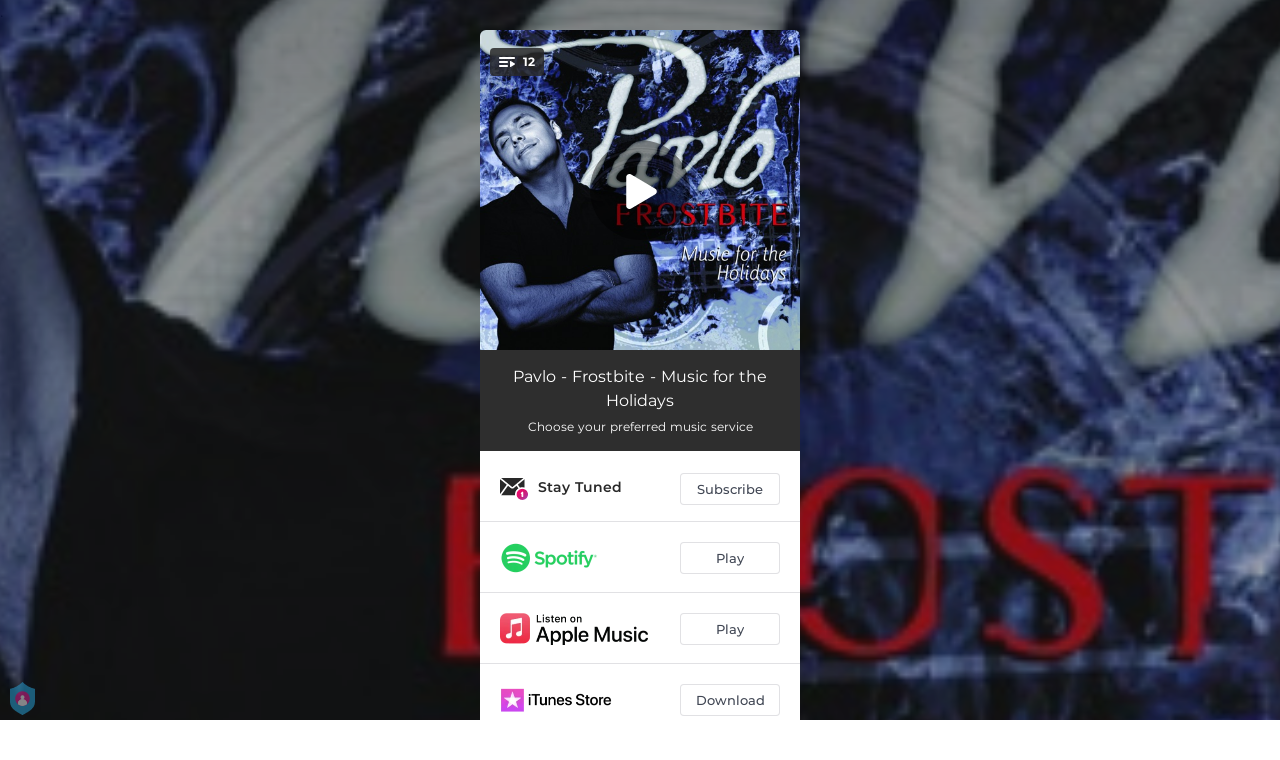

--- FILE ---
content_type: text/html; charset=utf-8
request_url: https://ffm.to/1xrao6w
body_size: 35810
content:
<!doctype html>
<html data-n-head-ssr lang="en" data-n-head="%7B%22lang%22:%7B%22ssr%22:%22en%22%7D%7D">
  <head >
    <link rel="dns-prefetch" href="https://fonts.gstatic.com/">
    <link rel="preconnect" href="https://fonts.gstatic.com/">
    <link rel="dns-prefetch" href="https://ib.adnxs.com">
    <link rel="preconnect" href="https://ib.adnxs.com">
    <link rel="dns-prefetch" href="https://connect.facebook.net">
    <link rel="preconnect" href="https://connect.facebook.net">
    <title>Pavlo - Frostbite - Music for the Holidays</title><meta data-n-head="ssr" name="viewport" content="width=device-width, initial-scale=1"><meta data-n-head="ssr" property="description" content="Choose your preferred music service"><meta data-n-head="ssr" property="og:url" content="https://ffm.to/1xrao6w"><meta data-n-head="ssr" data-hid="og:title" property="og:title" content="Pavlo - Frostbite - Music for the Holidays"><meta data-n-head="ssr" data-hid="og:description" property="og:description" content="Choose your preferred music service"><meta data-n-head="ssr" property="og:image" content="https://cloudinary-cdn.ffm.to/s--cz0FLg6A--/w_1108,h_1108,c_lfill/f_jpg/https%3A%2F%2Fimagestore.ffm.to%2Flink%2F79492edc247e809d1cfd5bc12eb35a94.jpeg"><meta data-n-head="ssr" property="twitter:card" content="summary_large_image"><meta data-n-head="ssr" property="twitter:url" content="https://ffm.to/1xrao6w"><meta data-n-head="ssr" property="twitter:title" content="Pavlo - Frostbite - Music for the Holidays"><meta data-n-head="ssr" property="twitter:description" content="Choose your preferred music service"><meta data-n-head="ssr" property="twitter:image" content="https://cloudinary-cdn.ffm.to/s--cz0FLg6A--/w_1108,h_1108,c_lfill/f_jpg/https%3A%2F%2Fimagestore.ffm.to%2Flink%2F79492edc247e809d1cfd5bc12eb35a94.jpeg"><link data-n-head="ssr" rel="alternate" type="application/json+oembed" href="https://api.ffm.to/smartlink/oembed?url=https%3A%2F%2Fffm.to%2F1xrao6w&amp;format=json"><link data-n-head="ssr" rel="icon" type="image/x-icon" href="/icon.svg"><noscript data-n-head="ssr"><iframe src="https://www.googletagmanager.com/ns.html?id=GTM-W3NCRHH" height="0" width="0" style="display:none;visibility:hidden"></iframe></noscript><style data-vue-ssr-id="7351ffee:0 8334ae78:0 59f1e024:0 677b47ce:0 0c621273:0 5ae6f968:0 e1928f06:0 25b8951e:0 07cf718a:0 5e20a262:0 3e9b2e92:0 6c3d4b8c:0 60066a18:0 80fd7570:0 47665206:0 c5dcaab8:0 1024969c:0 273d17c5:0 2d93a33a:0 97b5a99e:0 798c3acb:0 bf30cc42:0 c951707e:0 d28a3b16:0">/*! normalize.css v8.0.1 | MIT License | github.com/necolas/normalize.css */html{line-height:1.15;-webkit-text-size-adjust:100%}body{margin:0}main{display:block}h1{font-size:2em;margin:.67em 0}hr{box-sizing:content-box;height:0;overflow:visible}pre{font-family:monospace,monospace;font-size:1em}a{background-color:transparent}abbr[title]{border-bottom:none;text-decoration:underline;-webkit-text-decoration:underline dotted;text-decoration:underline dotted}b,strong{font-weight:bolder}code,kbd,samp{font-family:monospace,monospace;font-size:1em}small{font-size:80%}sub,sup{font-size:75%;line-height:0;position:relative;vertical-align:baseline}sub{bottom:-.25em}sup{top:-.5em}img{border-style:none}button,input,optgroup,select,textarea{font-family:inherit;font-size:100%;line-height:1.15;margin:0}button,input{overflow:visible}button,select{text-transform:none}[type=button],[type=reset],[type=submit],button{-webkit-appearance:button}[type=button]::-moz-focus-inner,[type=reset]::-moz-focus-inner,[type=submit]::-moz-focus-inner,button::-moz-focus-inner{border-style:none;padding:0}[type=button]:-moz-focusring,[type=reset]:-moz-focusring,[type=submit]:-moz-focusring,button:-moz-focusring{outline:1px dotted ButtonText}fieldset{padding:.35em .75em .625em}legend{box-sizing:border-box;color:inherit;display:table;max-width:100%;padding:0;white-space:normal}progress{vertical-align:baseline}textarea{overflow:auto}[type=checkbox],[type=radio]{box-sizing:border-box;padding:0}[type=number]::-webkit-inner-spin-button,[type=number]::-webkit-outer-spin-button{height:auto}[type=search]{-webkit-appearance:textfield;outline-offset:-2px}[type=search]::-webkit-search-decoration{-webkit-appearance:none}::-webkit-file-upload-button{-webkit-appearance:button;font:inherit}details{display:block}summary{display:list-item}[hidden],template{display:none}blockquote,dd,dl,figure,h1,h2,h3,h4,h5,h6,hr,p,pre{margin:0}button{background-color:transparent;background-image:none}button:focus{outline:1px dotted;outline:5px auto -webkit-focus-ring-color}fieldset,ol,ul{margin:0;padding:0}ol,ul{list-style:none}html{font-family:system-ui,-apple-system,Segoe UI,Roboto,Ubuntu,Cantarell,Noto Sans,sans-serif,BlinkMacSystemFont,"Segoe UI","Helvetica Neue",Arial,"Noto Sans","Apple Color Emoji","Segoe UI Emoji","Segoe UI Symbol","Noto Color Emoji";line-height:1.5}*,:after,:before{box-sizing:border-box;border:0 solid #e2e8f0}hr{border-top-width:1px}img{border-style:solid}textarea{resize:vertical}input::-moz-placeholder,textarea::-moz-placeholder{color:#a0aec0}input::placeholder,textarea::placeholder{color:#a0aec0}[role=button],button{cursor:pointer}table{border-collapse:collapse}h1,h2,h3,h4,h5,h6{font-size:inherit;font-weight:inherit}a{color:inherit;text-decoration:inherit}button,input,optgroup,select,textarea{padding:0;line-height:inherit;color:inherit}code,kbd,pre,samp{font-family:Menlo,Monaco,Consolas,"Liberation Mono","Courier New",monospace}audio,canvas,embed,iframe,img,object,svg,video{display:block;vertical-align:middle}img,video{max-width:100%;height:auto}.container{width:100%}@media (min-width:0px){.container{max-width:0}}@media (min-width:320px){.container{max-width:320px}}@media (min-width:480px){.container{max-width:480px}}@media (min-width:640px){.container{max-width:640px}}@media (min-width:768px){.container{max-width:768px}}@media (min-width:1024px){.container{max-width:1024px}}@media (min-width:1280px){.container{max-width:1280px}}.appearance-none{-webkit-appearance:none;-moz-appearance:none;appearance:none}.bg-transparent{background-color:transparent}.bg-black{--bg-opacity:1;background-color:#000;background-color:rgba(0,0,0,var(--bg-opacity))}.bg-white{--bg-opacity:1;background-color:#fff;background-color:rgba(255,255,255,var(--bg-opacity))}.bg-gray-300{--bg-opacity:1;background-color:#e2e8f0;background-color:rgba(226,232,240,var(--bg-opacity))}.bg-yellow-400{--bg-opacity:1;background-color:#f6e05e;background-color:rgba(246,224,94,var(--bg-opacity))}.bg-blue-500{--bg-opacity:1;background-color:#4299e1;background-color:rgba(66,153,225,var(--bg-opacity))}.hover\:bg-gray-800:hover{--bg-opacity:1;background-color:#2d3748;background-color:rgba(45,55,72,var(--bg-opacity))}.hover\:bg-blue-700:hover{--bg-opacity:1;background-color:#2b6cb0;background-color:rgba(43,108,176,var(--bg-opacity))}.bg-opacity-50{--bg-opacity:0.5}.bg-opacity-75{--bg-opacity:0.75}.hover\:bg-opacity-100:hover{--bg-opacity:1}.border-transparent{border-color:transparent}.border-gray-300{--border-opacity:1;border-color:#e2e8f0;border-color:rgba(226,232,240,var(--border-opacity))}.border-gray-800{--border-opacity:1;border-color:#2d3748;border-color:rgba(45,55,72,var(--border-opacity))}.border-red-500{--border-opacity:1;border-color:#f56565;border-color:rgba(245,101,101,var(--border-opacity))}.rounded-none{border-radius:0}.rounded-sm{border-radius:.125rem}.rounded{border-radius:.25rem}.rounded-md{border-radius:.375rem}.rounded-lg{border-radius:.5rem}.rounded-full{border-radius:9999px}.rounded-t-none{border-top-left-radius:0;border-top-right-radius:0}.rounded-r-none{border-top-right-radius:0;border-bottom-right-radius:0}.rounded-b-none{border-bottom-right-radius:0;border-bottom-left-radius:0}.rounded-l-none{border-top-left-radius:0;border-bottom-left-radius:0}.rounded-r-sm{border-top-right-radius:.125rem}.rounded-b-sm,.rounded-r-sm{border-bottom-right-radius:.125rem}.rounded-b-sm,.rounded-l-sm{border-bottom-left-radius:.125rem}.rounded-l-sm{border-top-left-radius:.125rem}.rounded-r{border-top-right-radius:.25rem}.rounded-b,.rounded-r{border-bottom-right-radius:.25rem}.rounded-b,.rounded-l{border-bottom-left-radius:.25rem}.rounded-l{border-top-left-radius:.25rem}.rounded-r-md{border-top-right-radius:.375rem}.rounded-b-md,.rounded-r-md{border-bottom-right-radius:.375rem}.rounded-b-md,.rounded-l-md{border-bottom-left-radius:.375rem}.rounded-l-md{border-top-left-radius:.375rem}.rounded-r-lg{border-top-right-radius:.5rem}.rounded-b-lg,.rounded-r-lg{border-bottom-right-radius:.5rem}.rounded-b-lg,.rounded-l-lg{border-bottom-left-radius:.5rem}.rounded-l-lg{border-top-left-radius:.5rem}.rounded-r-full{border-top-right-radius:9999px}.rounded-b-full,.rounded-r-full{border-bottom-right-radius:9999px}.rounded-b-full,.rounded-l-full{border-bottom-left-radius:9999px}.rounded-l-full{border-top-left-radius:9999px}.border-2{border-width:2px}.border{border-width:1px}.border-r{border-right-width:1px}.cursor-pointer{cursor:pointer}.block{display:block}.inline-block{display:inline-block}.flex{display:flex}.inline-flex{display:inline-flex}.table{display:table}.contents{display:contents}.hidden{display:none}.flex-row{flex-direction:row}.flex-col{flex-direction:column}.flex-wrap{flex-wrap:wrap}.items-center{align-items:center}.justify-end{justify-content:flex-end}.justify-center{justify-content:center}.justify-between{justify-content:space-between}.flex-auto{flex:1 1 auto}.flex-none{flex:none}.flex-grow{flex-grow:1}.flex-shrink-0{flex-shrink:0}.flex-shrink{flex-shrink:1}.font-light{font-weight:300}.font-medium{font-weight:500}.font-semibold{font-weight:600}.font-bold{font-weight:700}.h-0{height:0}.h-1{height:.25rem}.h-2{height:.5rem}.h-3{height:.75rem}.h-4{height:1rem}.h-5{height:1.25rem}.h-6{height:1.5rem}.h-8{height:2rem}.h-10{height:2.5rem}.h-12{height:3rem}.h-16{height:4rem}.h-20{height:5rem}.h-24{height:6rem}.h-32{height:8rem}.h-40{height:10rem}.h-48{height:12rem}.h-56{height:14rem}.h-64{height:16rem}.h-auto{height:auto}.h-full{height:100%}.h-screen{height:100vh}.text-xs{font-size:.75rem}.text-sm{font-size:.875rem}.text-base{font-size:1rem}.text-lg{font-size:1.125rem}.text-xl{font-size:1.25rem}.text-2xl{font-size:1.5rem}.text-sme{font-size:.93rem}.leading-7{line-height:1.75rem}.leading-none{line-height:1}.leading-normal{line-height:1.5}.list-inside{list-style-position:inside}.list-outside{list-style-position:outside}.list-decimal{list-style-type:decimal}.m-2{margin:.5rem}.m-6{margin:1.5rem}.m-auto{margin:auto}.my-2{margin-top:.5rem;margin-bottom:.5rem}.mx-2{margin-left:.5rem;margin-right:.5rem}.mx-3{margin-left:.75rem;margin-right:.75rem}.my-4{margin-top:1rem;margin-bottom:1rem}.mx-4{margin-left:1rem;margin-right:1rem}.my-8{margin-top:2rem;margin-bottom:2rem}.my-auto{margin-top:auto;margin-bottom:auto}.mx-auto{margin-left:auto;margin-right:auto}.-my-24{margin-top:-6rem;margin-bottom:-6rem}.mt-1{margin-top:.25rem}.mb-1{margin-bottom:.25rem}.ml-1{margin-left:.25rem}.mt-2{margin-top:.5rem}.mr-2{margin-right:.5rem}.mb-2{margin-bottom:.5rem}.mt-3{margin-top:.75rem}.mb-3{margin-bottom:.75rem}.mt-4{margin-top:1rem}.mr-4{margin-right:1rem}.mb-4{margin-bottom:1rem}.mt-5{margin-top:1.25rem}.mt-6{margin-top:1.5rem}.mb-6{margin-bottom:1.5rem}.mt-10{margin-top:2.5rem}.mb-10{margin-bottom:2.5rem}.mt-20{margin-top:5rem}.ml-auto{margin-left:auto}.max-w-xs{max-width:20rem}.max-w-lg{max-width:32rem}.max-w-4xl{max-width:56rem}.min-h-8{min-height:2rem}.min-h-10{min-height:2.5rem}.min-h-full{min-height:100%}.min-w-8{min-width:2rem}.min-w-20{min-width:5rem}.object-cover{-o-object-fit:cover;object-fit:cover}.opacity-75{opacity:.75}.focus\:outline-none:focus,.outline-none{outline:2px solid transparent;outline-offset:2px}.overflow-hidden{overflow:hidden}.overflow-x-scroll{overflow-x:scroll}.p-2{padding:.5rem}.p-3{padding:.75rem}.p-4{padding:1rem}.py-1{padding-top:.25rem;padding-bottom:.25rem}.px-1{padding-left:.25rem;padding-right:.25rem}.py-2{padding-top:.5rem;padding-bottom:.5rem}.px-2{padding-left:.5rem;padding-right:.5rem}.py-3{padding-top:.75rem;padding-bottom:.75rem}.px-3{padding-left:.75rem;padding-right:.75rem}.py-4{padding-top:1rem;padding-bottom:1rem}.px-4{padding-left:1rem;padding-right:1rem}.px-6{padding-left:1.5rem;padding-right:1.5rem}.px-8{padding-left:2rem;padding-right:2rem}.px-10{padding-left:2.5rem;padding-right:2.5rem}.pt-2{padding-top:.5rem}.pt-4{padding-top:1rem}.pb-6{padding-bottom:1.5rem}.pt-10{padding-top:2.5rem}.pb-64{padding-bottom:16rem}.static{position:static}.fixed{position:fixed}.absolute{position:absolute}.relative{position:relative}.top-0{top:0}.left-0{left:0}.shadow-sm{box-shadow:0 1px 2px 0 rgba(0,0,0,.05)}.shadow{box-shadow:0 1px 3px 0 rgba(0,0,0,.1),0 1px 2px 0 rgba(0,0,0,.06)}.shadow-lg{box-shadow:0 10px 15px -3px rgba(0,0,0,.1),0 4px 6px -2px rgba(0,0,0,.05)}.fill-current{fill:currentColor}.text-left{text-align:left}.text-center{text-align:center}.text-black{--text-opacity:1;color:#000;color:rgba(0,0,0,var(--text-opacity))}.text-white{--text-opacity:1;color:#fff;color:rgba(255,255,255,var(--text-opacity))}.text-gray-600{--text-opacity:1;color:#718096;color:rgba(113,128,150,var(--text-opacity))}.text-gray-800{--text-opacity:1;color:#2d3748;color:rgba(45,55,72,var(--text-opacity))}.text-red-500{--text-opacity:1;color:#f56565;color:rgba(245,101,101,var(--text-opacity))}.text-pink-600{--text-opacity:1;color:#d53f8c;color:rgba(213,63,140,var(--text-opacity))}.uppercase{text-transform:uppercase}.capitalize{text-transform:capitalize}.underline{text-decoration:underline}.tracking-normal{letter-spacing:0}.tracking-wide{letter-spacing:.025em}.align-middle{vertical-align:middle}.visible{visibility:visible}.invisible{visibility:hidden}.whitespace-no-wrap{white-space:nowrap}.w-0{width:0}.w-1{width:.25rem}.w-2{width:.5rem}.w-3{width:.75rem}.w-4{width:1rem}.w-5{width:1.25rem}.w-6{width:1.5rem}.w-8{width:2rem}.w-10{width:2.5rem}.w-12{width:3rem}.w-16{width:4rem}.w-20{width:5rem}.w-24{width:6rem}.w-32{width:8rem}.w-40{width:10rem}.w-48{width:12rem}.w-54{width:13.5rem}.w-56{width:14rem}.w-64{width:16rem}.w-auto{width:auto}.w-3\/4{width:75%}.w-full{width:100%}.w-screen{width:100vw}.z-10{z-index:10}.transform{--transform-translate-x:0;--transform-translate-y:0;--transform-rotate:0;--transform-skew-x:0;--transform-skew-y:0;--transform-scale-x:1;--transform-scale-y:1;transform:translateX(var(--transform-translate-x)) translateY(var(--transform-translate-y)) rotate(var(--transform-rotate)) skewX(var(--transform-skew-x)) skewY(var(--transform-skew-y)) scaleX(var(--transform-scale-x)) scaleY(var(--transform-scale-y))}.hover\:scale-105:hover{--transform-scale-x:1.05;--transform-scale-y:1.05}.transition{transition-property:background-color,border-color,color,fill,stroke,opacity,box-shadow,transform}.ease-in{transition-timing-function:cubic-bezier(.4,0,1,1)}.ease-in-out{transition-timing-function:cubic-bezier(.4,0,.2,1)}.duration-100{transition-duration:.1s}@keyframes spin{to{transform:rotate(1turn)}}@keyframes ping{75%,to{transform:scale(2);opacity:0}}@keyframes pulse{50%{opacity:.5}}@keyframes bounce{0%,to{transform:translateY(-25%);animation-timing-function:cubic-bezier(.8,0,1,1)}50%{transform:none;animation-timing-function:cubic-bezier(0,0,.2,1)}}@media (min-width:0px) and (max-width:319px){.xxs\:container{width:100%}}@media (min-width:0px) and (max-width:319px) and (min-width:0px){.xxs\:container{max-width:0}}@media (min-width:0px) and (max-width:319px) and (min-width:320px){.xxs\:container{max-width:320px}}@media (min-width:0px) and (max-width:319px) and (min-width:480px){.xxs\:container{max-width:480px}}@media (min-width:0px) and (max-width:319px) and (min-width:640px){.xxs\:container{max-width:640px}}@media (min-width:0px) and (max-width:319px) and (min-width:768px){.xxs\:container{max-width:768px}}@media (min-width:0px) and (max-width:319px) and (min-width:1024px){.xxs\:container{max-width:1024px}}@media (min-width:0px) and (max-width:319px) and (min-width:1280px){.xxs\:container{max-width:1280px}}@media (min-width:0px) and (max-width:319px){.xxs\:text-xs{font-size:.75rem}.xxs\:leading-loose{line-height:2}.xxs\:px-0{padding-left:0;padding-right:0}.xxs\:py-2{padding-top:.5rem;padding-bottom:.5rem}.xxs\:px-2{padding-left:.5rem;padding-right:.5rem}.xxs\:w-2{width:.5rem}}@media (min-width:320px) and (max-width:479px){.xs\:container{width:100%}}@media (min-width:320px) and (max-width:479px) and (min-width:0px){.xs\:container{max-width:0}}@media (min-width:320px) and (max-width:479px) and (min-width:320px){.xs\:container{max-width:320px}}@media (min-width:320px) and (max-width:479px) and (min-width:480px){.xs\:container{max-width:480px}}@media (min-width:320px) and (max-width:479px) and (min-width:640px){.xs\:container{max-width:640px}}@media (min-width:320px) and (max-width:479px) and (min-width:768px){.xs\:container{max-width:768px}}@media (min-width:320px) and (max-width:479px) and (min-width:1024px){.xs\:container{max-width:1024px}}@media (min-width:320px) and (max-width:479px) and (min-width:1280px){.xs\:container{max-width:1280px}}@media (min-width:320px) and (max-width:479px){.xs\:rounded-l-md{border-top-left-radius:.375rem;border-bottom-left-radius:.375rem}.xs\:flex-col{flex-direction:column}.xs\:text-sm{font-size:.875rem}.xs\:leading-6{line-height:1.5rem}.xs\:px-0{padding-left:0;padding-right:0}.xs\:px-2{padding-left:.5rem;padding-right:.5rem}}@media (min-width:480px) and (max-width:639px){.xsm\:container{width:100%}}@media (min-width:480px) and (max-width:639px) and (min-width:0px){.xsm\:container{max-width:0}}@media (min-width:480px) and (max-width:639px) and (min-width:320px){.xsm\:container{max-width:320px}}@media (min-width:480px) and (max-width:639px) and (min-width:480px){.xsm\:container{max-width:480px}}@media (min-width:480px) and (max-width:639px) and (min-width:640px){.xsm\:container{max-width:640px}}@media (min-width:480px) and (max-width:639px) and (min-width:768px){.xsm\:container{max-width:768px}}@media (min-width:480px) and (max-width:639px) and (min-width:1024px){.xsm\:container{max-width:1024px}}@media (min-width:480px) and (max-width:639px) and (min-width:1280px){.xsm\:container{max-width:1280px}}@media (min-width:480px) and (max-width:639px){.xsm\:rounded-l-md{border-top-left-radius:.375rem;border-bottom-left-radius:.375rem}.xsm\:flex-col{flex-direction:column}}@media (min-width:640px) and (max-width:767px){.sm\:container{width:100%}}@media (min-width:640px) and (max-width:767px) and (min-width:0px){.sm\:container{max-width:0}}@media (min-width:640px) and (max-width:767px) and (min-width:320px){.sm\:container{max-width:320px}}@media (min-width:640px) and (max-width:767px) and (min-width:480px){.sm\:container{max-width:480px}}@media (min-width:640px) and (max-width:767px) and (min-width:640px){.sm\:container{max-width:640px}}@media (min-width:640px) and (max-width:767px) and (min-width:768px){.sm\:container{max-width:768px}}@media (min-width:640px) and (max-width:767px) and (min-width:1024px){.sm\:container{max-width:1024px}}@media (min-width:640px) and (max-width:767px) and (min-width:1280px){.sm\:container{max-width:1280px}}@media (min-width:640px) and (max-width:767px){.sm\:rounded-l-md{border-top-left-radius:.375rem;border-bottom-left-radius:.375rem}.sm\:flex-col{flex-direction:column}.sm\:text-sm{font-size:.875rem}.sm\:mt-0{margin-top:0}.sm\:ml-3{margin-left:.75rem}}@media (min-width:768px) and (max-width:1023px){.md\:container{width:100%}}@media (min-width:768px) and (max-width:1023px) and (min-width:0px){.md\:container{max-width:0}}@media (min-width:768px) and (max-width:1023px) and (min-width:320px){.md\:container{max-width:320px}}@media (min-width:768px) and (max-width:1023px) and (min-width:480px){.md\:container{max-width:480px}}@media (min-width:768px) and (max-width:1023px) and (min-width:640px){.md\:container{max-width:640px}}@media (min-width:768px) and (max-width:1023px) and (min-width:768px){.md\:container{max-width:768px}}@media (min-width:768px) and (max-width:1023px) and (min-width:1024px){.md\:container{max-width:1024px}}@media (min-width:768px) and (max-width:1023px) and (min-width:1280px){.md\:container{max-width:1280px}}@media (min-width:768px) and (max-width:1023px){.md\:flex{display:flex}.md\:p-10{padding:2.5rem}}@media (min-width:1024px) and (max-width:1279px){.lg\:container{width:100%}}@media (min-width:1024px) and (max-width:1279px) and (min-width:0px){.lg\:container{max-width:0}}@media (min-width:1024px) and (max-width:1279px) and (min-width:320px){.lg\:container{max-width:320px}}@media (min-width:1024px) and (max-width:1279px) and (min-width:480px){.lg\:container{max-width:480px}}@media (min-width:1024px) and (max-width:1279px) and (min-width:640px){.lg\:container{max-width:640px}}@media (min-width:1024px) and (max-width:1279px) and (min-width:768px){.lg\:container{max-width:768px}}@media (min-width:1024px) and (max-width:1279px) and (min-width:1024px){.lg\:container{max-width:1024px}}@media (min-width:1024px) and (max-width:1279px) and (min-width:1280px){.lg\:container{max-width:1280px}}@media (min-width:1024px) and (max-width:1279px){.lg\:rounded-b-none{border-bottom-right-radius:0;border-bottom-left-radius:0}.lg\:rounded-r{border-top-right-radius:.25rem;border-bottom-right-radius:.25rem}.lg\:flex{display:flex}.lg\:justify-between{justify-content:space-between}.lg\:h-10{height:2.5rem}.lg\:max-w-full{max-width:100%}.lg\:w-10{width:2.5rem}.lg\:w-full{width:100%}.lg\:transform{--transform-translate-x:0;--transform-translate-y:0;--transform-rotate:0;--transform-skew-x:0;--transform-skew-y:0;--transform-scale-x:1;--transform-scale-y:1;transform:translateX(var(--transform-translate-x)) translateY(var(--transform-translate-y)) rotate(var(--transform-rotate)) skewX(var(--transform-skew-x)) skewY(var(--transform-skew-y)) scaleX(var(--transform-scale-x)) scaleY(var(--transform-scale-y))}}@media (min-width:1280px){.xl\:container{width:100%}}@media (min-width:1280px) and (min-width:0px){.xl\:container{max-width:0}}@media (min-width:1280px) and (min-width:320px){.xl\:container{max-width:320px}}@media (min-width:1280px) and (min-width:480px){.xl\:container{max-width:480px}}@media (min-width:1280px) and (min-width:640px){.xl\:container{max-width:640px}}@media (min-width:1280px) and (min-width:768px){.xl\:container{max-width:768px}}@media (min-width:1280px) and (min-width:1024px){.xl\:container{max-width:1024px}}@media (min-width:1280px) and (min-width:1280px){.xl\:container{max-width:1280px}}@media (min-width:1280px){.xl\:flex{display:flex}.xl\:justify-between{justify-content:space-between}.xl\:h-10{height:2.5rem}.xl\:w-10{width:2.5rem}.xl\:w-full{width:100%}.xl\:transform{--transform-translate-x:0;--transform-translate-y:0;--transform-rotate:0;--transform-skew-x:0;--transform-skew-y:0;--transform-scale-x:1;--transform-scale-y:1;transform:translateX(var(--transform-translate-x)) translateY(var(--transform-translate-y)) rotate(var(--transform-rotate)) skewX(var(--transform-skew-x)) skewY(var(--transform-skew-y)) scaleX(var(--transform-scale-x)) scaleY(var(--transform-scale-y))}}
@font-face{font-family:"Montserrat";font-style:normal;font-weight:100;font-display:swap;src:url(https://fonts.gstatic.com/s/montserrat/v18/JTUQjIg1_i6t8kCHKm45_QpRxC7m0dR9pBOi.woff2) format("woff2");unicode-range:u+0460-052f,u+1c80-1c88,u+20b4,u+2de0-2dff,u+a640-a69f,u+fe2e-fe2f}@font-face{font-family:"Montserrat";font-style:normal;font-weight:100;font-display:swap;src:url(https://fonts.gstatic.com/s/montserrat/v18/JTUQjIg1_i6t8kCHKm45_QpRzS7m0dR9pBOi.woff2) format("woff2");unicode-range:u+0400-045f,u+0490-0491,u+04b0-04b1,u+2116}@font-face{font-family:"Montserrat";font-style:normal;font-weight:100;font-display:swap;src:url(https://fonts.gstatic.com/s/montserrat/v18/JTUQjIg1_i6t8kCHKm45_QpRxi7m0dR9pBOi.woff2) format("woff2");unicode-range:u+0102-0103,u+0110-0111,u+0128-0129,u+0168-0169,u+01a0-01a1,u+01af-01b0,u+1ea0-1ef9,u+20ab}@font-face{font-family:"Montserrat";font-style:normal;font-weight:100;font-display:swap;src:url(https://fonts.gstatic.com/s/montserrat/v18/JTUQjIg1_i6t8kCHKm45_QpRxy7m0dR9pBOi.woff2) format("woff2");unicode-range:u+0100-024f,u+0259,u+1e??,u+2020,u+20a0-20ab,u+20ad-20cf,u+2113,u+2c60-2c7f,u+a720-a7ff}@font-face{font-family:"Montserrat";font-style:normal;font-weight:100;font-display:swap;src:url(https://fonts.gstatic.com/s/montserrat/v18/JTUQjIg1_i6t8kCHKm45_QpRyS7m0dR9pA.woff2) format("woff2");unicode-range:u+00??,u+0131,u+0152-0153,u+02bb-02bc,u+02c6,u+02da,u+02dc,u+2000-206f,u+2074,u+20ac,u+2122,u+2191,u+2193,u+2212,u+2215,u+feff,u+fffd}@font-face{font-family:"Montserrat";font-style:normal;font-weight:200;font-display:swap;src:url(https://fonts.gstatic.com/s/montserrat/v18/JTURjIg1_i6t8kCHKm45_aZA3gTD_vx3rCubqg.woff2) format("woff2");unicode-range:u+0460-052f,u+1c80-1c88,u+20b4,u+2de0-2dff,u+a640-a69f,u+fe2e-fe2f}@font-face{font-family:"Montserrat";font-style:normal;font-weight:200;font-display:swap;src:url(https://fonts.gstatic.com/s/montserrat/v18/JTURjIg1_i6t8kCHKm45_aZA3g3D_vx3rCubqg.woff2) format("woff2");unicode-range:u+0400-045f,u+0490-0491,u+04b0-04b1,u+2116}@font-face{font-family:"Montserrat";font-style:normal;font-weight:200;font-display:swap;src:url(https://fonts.gstatic.com/s/montserrat/v18/JTURjIg1_i6t8kCHKm45_aZA3gbD_vx3rCubqg.woff2) format("woff2");unicode-range:u+0102-0103,u+0110-0111,u+0128-0129,u+0168-0169,u+01a0-01a1,u+01af-01b0,u+1ea0-1ef9,u+20ab}@font-face{font-family:"Montserrat";font-style:normal;font-weight:200;font-display:swap;src:url(https://fonts.gstatic.com/s/montserrat/v18/JTURjIg1_i6t8kCHKm45_aZA3gfD_vx3rCubqg.woff2) format("woff2");unicode-range:u+0100-024f,u+0259,u+1e??,u+2020,u+20a0-20ab,u+20ad-20cf,u+2113,u+2c60-2c7f,u+a720-a7ff}@font-face{font-family:"Montserrat";font-style:normal;font-weight:200;font-display:swap;src:url(https://fonts.gstatic.com/s/montserrat/v18/JTURjIg1_i6t8kCHKm45_aZA3gnD_vx3rCs.woff2) format("woff2");unicode-range:u+00??,u+0131,u+0152-0153,u+02bb-02bc,u+02c6,u+02da,u+02dc,u+2000-206f,u+2074,u+20ac,u+2122,u+2191,u+2193,u+2212,u+2215,u+feff,u+fffd}@font-face{font-family:"Montserrat";font-style:normal;font-weight:300;font-display:swap;src:url(https://fonts.gstatic.com/s/montserrat/v18/JTURjIg1_i6t8kCHKm45_cJD3gTD_vx3rCubqg.woff2) format("woff2");unicode-range:u+0460-052f,u+1c80-1c88,u+20b4,u+2de0-2dff,u+a640-a69f,u+fe2e-fe2f}@font-face{font-family:"Montserrat";font-style:normal;font-weight:300;font-display:swap;src:url(https://fonts.gstatic.com/s/montserrat/v18/JTURjIg1_i6t8kCHKm45_cJD3g3D_vx3rCubqg.woff2) format("woff2");unicode-range:u+0400-045f,u+0490-0491,u+04b0-04b1,u+2116}@font-face{font-family:"Montserrat";font-style:normal;font-weight:300;font-display:swap;src:url(https://fonts.gstatic.com/s/montserrat/v18/JTURjIg1_i6t8kCHKm45_cJD3gbD_vx3rCubqg.woff2) format("woff2");unicode-range:u+0102-0103,u+0110-0111,u+0128-0129,u+0168-0169,u+01a0-01a1,u+01af-01b0,u+1ea0-1ef9,u+20ab}@font-face{font-family:"Montserrat";font-style:normal;font-weight:300;font-display:swap;src:url(https://fonts.gstatic.com/s/montserrat/v18/JTURjIg1_i6t8kCHKm45_cJD3gfD_vx3rCubqg.woff2) format("woff2");unicode-range:u+0100-024f,u+0259,u+1e??,u+2020,u+20a0-20ab,u+20ad-20cf,u+2113,u+2c60-2c7f,u+a720-a7ff}@font-face{font-family:"Montserrat";font-style:normal;font-weight:300;font-display:swap;src:url(https://fonts.gstatic.com/s/montserrat/v18/JTURjIg1_i6t8kCHKm45_cJD3gnD_vx3rCs.woff2) format("woff2");unicode-range:u+00??,u+0131,u+0152-0153,u+02bb-02bc,u+02c6,u+02da,u+02dc,u+2000-206f,u+2074,u+20ac,u+2122,u+2191,u+2193,u+2212,u+2215,u+feff,u+fffd}@font-face{font-family:"Montserrat";font-style:normal;font-weight:400;font-display:swap;src:url(https://fonts.gstatic.com/s/montserrat/v18/JTUSjIg1_i6t8kCHKm459WRhyyTh89ZNpQ.woff2) format("woff2");unicode-range:u+0460-052f,u+1c80-1c88,u+20b4,u+2de0-2dff,u+a640-a69f,u+fe2e-fe2f}@font-face{font-family:"Montserrat";font-style:normal;font-weight:400;font-display:swap;src:url(https://fonts.gstatic.com/s/montserrat/v18/JTUSjIg1_i6t8kCHKm459W1hyyTh89ZNpQ.woff2) format("woff2");unicode-range:u+0400-045f,u+0490-0491,u+04b0-04b1,u+2116}@font-face{font-family:"Montserrat";font-style:normal;font-weight:400;font-display:swap;src:url(https://fonts.gstatic.com/s/montserrat/v18/JTUSjIg1_i6t8kCHKm459WZhyyTh89ZNpQ.woff2) format("woff2");unicode-range:u+0102-0103,u+0110-0111,u+0128-0129,u+0168-0169,u+01a0-01a1,u+01af-01b0,u+1ea0-1ef9,u+20ab}@font-face{font-family:"Montserrat";font-style:normal;font-weight:400;font-display:swap;src:url(https://fonts.gstatic.com/s/montserrat/v18/JTUSjIg1_i6t8kCHKm459WdhyyTh89ZNpQ.woff2) format("woff2");unicode-range:u+0100-024f,u+0259,u+1e??,u+2020,u+20a0-20ab,u+20ad-20cf,u+2113,u+2c60-2c7f,u+a720-a7ff}@font-face{font-family:"Montserrat";font-style:normal;font-weight:400;font-display:swap;src:url(https://fonts.gstatic.com/s/montserrat/v18/JTUSjIg1_i6t8kCHKm459WlhyyTh89Y.woff2) format("woff2");unicode-range:u+00??,u+0131,u+0152-0153,u+02bb-02bc,u+02c6,u+02da,u+02dc,u+2000-206f,u+2074,u+20ac,u+2122,u+2191,u+2193,u+2212,u+2215,u+feff,u+fffd}@font-face{font-family:"Montserrat";font-style:normal;font-weight:500;font-display:swap;src:url(https://fonts.gstatic.com/s/montserrat/v18/JTURjIg1_i6t8kCHKm45_ZpC3gTD_vx3rCubqg.woff2) format("woff2");unicode-range:u+0460-052f,u+1c80-1c88,u+20b4,u+2de0-2dff,u+a640-a69f,u+fe2e-fe2f}@font-face{font-family:"Montserrat";font-style:normal;font-weight:500;font-display:swap;src:url(https://fonts.gstatic.com/s/montserrat/v18/JTURjIg1_i6t8kCHKm45_ZpC3g3D_vx3rCubqg.woff2) format("woff2");unicode-range:u+0400-045f,u+0490-0491,u+04b0-04b1,u+2116}@font-face{font-family:"Montserrat";font-style:normal;font-weight:500;font-display:swap;src:url(https://fonts.gstatic.com/s/montserrat/v18/JTURjIg1_i6t8kCHKm45_ZpC3gbD_vx3rCubqg.woff2) format("woff2");unicode-range:u+0102-0103,u+0110-0111,u+0128-0129,u+0168-0169,u+01a0-01a1,u+01af-01b0,u+1ea0-1ef9,u+20ab}@font-face{font-family:"Montserrat";font-style:normal;font-weight:500;font-display:swap;src:url(https://fonts.gstatic.com/s/montserrat/v18/JTURjIg1_i6t8kCHKm45_ZpC3gfD_vx3rCubqg.woff2) format("woff2");unicode-range:u+0100-024f,u+0259,u+1e??,u+2020,u+20a0-20ab,u+20ad-20cf,u+2113,u+2c60-2c7f,u+a720-a7ff}@font-face{font-family:"Montserrat";font-style:normal;font-weight:500;font-display:swap;src:url(https://fonts.gstatic.com/s/montserrat/v18/JTURjIg1_i6t8kCHKm45_ZpC3gnD_vx3rCs.woff2) format("woff2");unicode-range:u+00??,u+0131,u+0152-0153,u+02bb-02bc,u+02c6,u+02da,u+02dc,u+2000-206f,u+2074,u+20ac,u+2122,u+2191,u+2193,u+2212,u+2215,u+feff,u+fffd}@font-face{font-family:"Montserrat";font-style:normal;font-weight:600;font-display:swap;src:url(https://fonts.gstatic.com/s/montserrat/v18/JTURjIg1_i6t8kCHKm45_bZF3gTD_vx3rCubqg.woff2) format("woff2");unicode-range:u+0460-052f,u+1c80-1c88,u+20b4,u+2de0-2dff,u+a640-a69f,u+fe2e-fe2f}@font-face{font-family:"Montserrat";font-style:normal;font-weight:600;font-display:swap;src:url(https://fonts.gstatic.com/s/montserrat/v18/JTURjIg1_i6t8kCHKm45_bZF3g3D_vx3rCubqg.woff2) format("woff2");unicode-range:u+0400-045f,u+0490-0491,u+04b0-04b1,u+2116}@font-face{font-family:"Montserrat";font-style:normal;font-weight:600;font-display:swap;src:url(https://fonts.gstatic.com/s/montserrat/v18/JTURjIg1_i6t8kCHKm45_bZF3gbD_vx3rCubqg.woff2) format("woff2");unicode-range:u+0102-0103,u+0110-0111,u+0128-0129,u+0168-0169,u+01a0-01a1,u+01af-01b0,u+1ea0-1ef9,u+20ab}@font-face{font-family:"Montserrat";font-style:normal;font-weight:600;font-display:swap;src:url(https://fonts.gstatic.com/s/montserrat/v18/JTURjIg1_i6t8kCHKm45_bZF3gfD_vx3rCubqg.woff2) format("woff2");unicode-range:u+0100-024f,u+0259,u+1e??,u+2020,u+20a0-20ab,u+20ad-20cf,u+2113,u+2c60-2c7f,u+a720-a7ff}@font-face{font-family:"Montserrat";font-style:normal;font-weight:600;font-display:swap;src:url(https://fonts.gstatic.com/s/montserrat/v18/JTURjIg1_i6t8kCHKm45_bZF3gnD_vx3rCs.woff2) format("woff2");unicode-range:u+00??,u+0131,u+0152-0153,u+02bb-02bc,u+02c6,u+02da,u+02dc,u+2000-206f,u+2074,u+20ac,u+2122,u+2191,u+2193,u+2212,u+2215,u+feff,u+fffd}@font-face{font-family:"Montserrat";font-style:normal;font-weight:700;font-display:swap;src:url(https://fonts.gstatic.com/s/montserrat/v18/JTURjIg1_i6t8kCHKm45_dJE3gTD_vx3rCubqg.woff2) format("woff2");unicode-range:u+0460-052f,u+1c80-1c88,u+20b4,u+2de0-2dff,u+a640-a69f,u+fe2e-fe2f}@font-face{font-family:"Montserrat";font-style:normal;font-weight:700;font-display:swap;src:url(https://fonts.gstatic.com/s/montserrat/v18/JTURjIg1_i6t8kCHKm45_dJE3g3D_vx3rCubqg.woff2) format("woff2");unicode-range:u+0400-045f,u+0490-0491,u+04b0-04b1,u+2116}@font-face{font-family:"Montserrat";font-style:normal;font-weight:700;font-display:swap;src:url(https://fonts.gstatic.com/s/montserrat/v18/JTURjIg1_i6t8kCHKm45_dJE3gbD_vx3rCubqg.woff2) format("woff2");unicode-range:u+0102-0103,u+0110-0111,u+0128-0129,u+0168-0169,u+01a0-01a1,u+01af-01b0,u+1ea0-1ef9,u+20ab}@font-face{font-family:"Montserrat";font-style:normal;font-weight:700;font-display:swap;src:url(https://fonts.gstatic.com/s/montserrat/v18/JTURjIg1_i6t8kCHKm45_dJE3gfD_vx3rCubqg.woff2) format("woff2");unicode-range:u+0100-024f,u+0259,u+1e??,u+2020,u+20a0-20ab,u+20ad-20cf,u+2113,u+2c60-2c7f,u+a720-a7ff}@font-face{font-family:"Montserrat";font-style:normal;font-weight:700;font-display:swap;src:url(https://fonts.gstatic.com/s/montserrat/v18/JTURjIg1_i6t8kCHKm45_dJE3gnD_vx3rCs.woff2) format("woff2");unicode-range:u+00??,u+0131,u+0152-0153,u+02bb-02bc,u+02c6,u+02da,u+02dc,u+2000-206f,u+2074,u+20ac,u+2122,u+2191,u+2193,u+2212,u+2215,u+feff,u+fffd}@font-face{font-family:"Montserrat";font-style:normal;font-weight:800;font-display:swap;src:url(https://fonts.gstatic.com/s/montserrat/v18/JTURjIg1_i6t8kCHKm45_c5H3gTD_vx3rCubqg.woff2) format("woff2");unicode-range:u+0460-052f,u+1c80-1c88,u+20b4,u+2de0-2dff,u+a640-a69f,u+fe2e-fe2f}@font-face{font-family:"Montserrat";font-style:normal;font-weight:800;font-display:swap;src:url(https://fonts.gstatic.com/s/montserrat/v18/JTURjIg1_i6t8kCHKm45_c5H3g3D_vx3rCubqg.woff2) format("woff2");unicode-range:u+0400-045f,u+0490-0491,u+04b0-04b1,u+2116}@font-face{font-family:"Montserrat";font-style:normal;font-weight:800;font-display:swap;src:url(https://fonts.gstatic.com/s/montserrat/v18/JTURjIg1_i6t8kCHKm45_c5H3gbD_vx3rCubqg.woff2) format("woff2");unicode-range:u+0102-0103,u+0110-0111,u+0128-0129,u+0168-0169,u+01a0-01a1,u+01af-01b0,u+1ea0-1ef9,u+20ab}@font-face{font-family:"Montserrat";font-style:normal;font-weight:800;font-display:swap;src:url(https://fonts.gstatic.com/s/montserrat/v18/JTURjIg1_i6t8kCHKm45_c5H3gfD_vx3rCubqg.woff2) format("woff2");unicode-range:u+0100-024f,u+0259,u+1e??,u+2020,u+20a0-20ab,u+20ad-20cf,u+2113,u+2c60-2c7f,u+a720-a7ff}@font-face{font-family:"Montserrat";font-style:normal;font-weight:800;font-display:swap;src:url(https://fonts.gstatic.com/s/montserrat/v18/JTURjIg1_i6t8kCHKm45_c5H3gnD_vx3rCs.woff2) format("woff2");unicode-range:u+00??,u+0131,u+0152-0153,u+02bb-02bc,u+02c6,u+02da,u+02dc,u+2000-206f,u+2074,u+20ac,u+2122,u+2191,u+2193,u+2212,u+2215,u+feff,u+fffd}@font-face{font-family:"Montserrat";font-style:normal;font-weight:900;font-display:swap;src:url(https://fonts.gstatic.com/s/montserrat/v18/JTURjIg1_i6t8kCHKm45_epG3gTD_vx3rCubqg.woff2) format("woff2");unicode-range:u+0460-052f,u+1c80-1c88,u+20b4,u+2de0-2dff,u+a640-a69f,u+fe2e-fe2f}@font-face{font-family:"Montserrat";font-style:normal;font-weight:900;font-display:swap;src:url(https://fonts.gstatic.com/s/montserrat/v18/JTURjIg1_i6t8kCHKm45_epG3g3D_vx3rCubqg.woff2) format("woff2");unicode-range:u+0400-045f,u+0490-0491,u+04b0-04b1,u+2116}@font-face{font-family:"Montserrat";font-style:normal;font-weight:900;font-display:swap;src:url(https://fonts.gstatic.com/s/montserrat/v18/JTURjIg1_i6t8kCHKm45_epG3gbD_vx3rCubqg.woff2) format("woff2");unicode-range:u+0102-0103,u+0110-0111,u+0128-0129,u+0168-0169,u+01a0-01a1,u+01af-01b0,u+1ea0-1ef9,u+20ab}@font-face{font-family:"Montserrat";font-style:normal;font-weight:900;font-display:swap;src:url(https://fonts.gstatic.com/s/montserrat/v18/JTURjIg1_i6t8kCHKm45_epG3gfD_vx3rCubqg.woff2) format("woff2");unicode-range:u+0100-024f,u+0259,u+1e??,u+2020,u+20a0-20ab,u+20ad-20cf,u+2113,u+2c60-2c7f,u+a720-a7ff}@font-face{font-family:"Montserrat";font-style:normal;font-weight:900;font-display:swap;src:url(https://fonts.gstatic.com/s/montserrat/v18/JTURjIg1_i6t8kCHKm45_epG3gnD_vx3rCs.woff2) format("woff2");unicode-range:u+00??,u+0131,u+0152-0153,u+02bb-02bc,u+02c6,u+02da,u+02dc,u+2000-206f,u+2074,u+20ac,u+2122,u+2191,u+2193,u+2212,u+2215,u+feff,u+fffd}*{-webkit-tap-highlight-color:transparent}:focus{outline:none!important}@font-face{font-family:"MarcinTypewriter";src:url(/fonts/MarcinTypewriter-Light.woff2) format("woff2");font-weight:400;font-style:normal}input:not([type=checkbox]):not([type=radio]),textarea{-webkit-appearance:none;box-shadow:none}@font-face{font-family:"Outfit";font-style:normal;font-weight:300;font-display:swap;src:url(/fonts/outfit-1.woff2) format("woff2");unicode-range:u+0100-02af,u+0304,u+0308,u+0329,u+1e00-1e9f,u+1ef2-1eff,u+2020,u+20a0-20ab,u+20ad-20c0,u+2113,u+2c60-2c7f,u+a720-a7ff}@font-face{font-family:"Outfit";font-style:normal;font-weight:300;font-display:swap;src:url(/fonts/outfit-2.woff2) format("woff2");unicode-range:u+00??,u+0131,u+0152-0153,u+02bb-02bc,u+02c6,u+02da,u+02dc,u+0304,u+0308,u+0329,u+2000-206f,u+2074,u+20ac,u+2122,u+2191,u+2193,u+2212,u+2215,u+feff,u+fffd}@font-face{font-family:"Outfit";font-style:normal;font-weight:400;font-display:swap;src:url(/fonts/outfit-1.woff2) format("woff2");unicode-range:u+0100-02af,u+0304,u+0308,u+0329,u+1e00-1e9f,u+1ef2-1eff,u+2020,u+20a0-20ab,u+20ad-20c0,u+2113,u+2c60-2c7f,u+a720-a7ff}@font-face{font-family:"Outfit";font-style:normal;font-weight:400;font-display:swap;src:url(/fonts/outfit-2.woff2) format("woff2");unicode-range:u+00??,u+0131,u+0152-0153,u+02bb-02bc,u+02c6,u+02da,u+02dc,u+0304,u+0308,u+0329,u+2000-206f,u+2074,u+20ac,u+2122,u+2191,u+2193,u+2212,u+2215,u+feff,u+fffd}@font-face{font-family:"Outfit";font-style:normal;font-weight:500;font-display:swap;src:url(/fonts/outfit-1.woff2) format("woff2");unicode-range:u+0100-02af,u+0304,u+0308,u+0329,u+1e00-1e9f,u+1ef2-1eff,u+2020,u+20a0-20ab,u+20ad-20c0,u+2113,u+2c60-2c7f,u+a720-a7ff}@font-face{font-family:"Outfit";font-style:normal;font-weight:500;font-display:swap;src:url(/fonts/outfit-2.woff2) format("woff2");unicode-range:u+00??,u+0131,u+0152-0153,u+02bb-02bc,u+02c6,u+02da,u+02dc,u+0304,u+0308,u+0329,u+2000-206f,u+2074,u+20ac,u+2122,u+2191,u+2193,u+2212,u+2215,u+feff,u+fffd}@font-face{font-family:"Outfit";font-style:normal;font-weight:700;font-display:swap;src:url(/fonts/outfit-1.woff2) format("woff2");unicode-range:u+0100-02af,u+0304,u+0308,u+0329,u+1e00-1e9f,u+1ef2-1eff,u+2020,u+20a0-20ab,u+20ad-20c0,u+2113,u+2c60-2c7f,u+a720-a7ff}@font-face{font-family:"Outfit";font-style:normal;font-weight:700;font-display:swap;src:url(/fonts/outfit-2.woff2) format("woff2");unicode-range:u+00??,u+0131,u+0152-0153,u+02bb-02bc,u+02c6,u+02da,u+02dc,u+0304,u+0308,u+0329,u+2000-206f,u+2074,u+20ac,u+2122,u+2191,u+2193,u+2212,u+2215,u+feff,u+fffd}@font-face{font-family:"Outfit";font-style:normal;font-weight:800;font-display:swap;src:url(/fonts/outfit-1.woff2) format("woff2");unicode-range:u+0100-02af,u+0304,u+0308,u+0329,u+1e00-1e9f,u+1ef2-1eff,u+2020,u+20a0-20ab,u+20ad-20c0,u+2113,u+2c60-2c7f,u+a720-a7ff}@font-face{font-family:"Outfit";font-style:normal;font-weight:800;font-display:swap;src:url(/fonts/outfit-2.woff2) format("woff2");unicode-range:u+00??,u+0131,u+0152-0153,u+02bb-02bc,u+02c6,u+02da,u+02dc,u+0304,u+0308,u+0329,u+2000-206f,u+2074,u+20ac,u+2122,u+2191,u+2193,u+2212,u+2215,u+feff,u+fffd}@font-face{font-family:"Outfit";font-style:normal;font-weight:900;font-display:swap;src:url(/fonts/outfit-1.woff2) format("woff2");unicode-range:u+0100-02af,u+0304,u+0308,u+0329,u+1e00-1e9f,u+1ef2-1eff,u+2020,u+20a0-20ab,u+20ad-20c0,u+2113,u+2c60-2c7f,u+a720-a7ff}@font-face{font-family:"Outfit";font-style:normal;font-weight:900;font-display:swap;src:url(/fonts/outfit-2.woff2) format("woff2");unicode-range:u+00??,u+0131,u+0152-0153,u+02bb-02bc,u+02c6,u+02da,u+02dc,u+0304,u+0308,u+0329,u+2000-206f,u+2074,u+20ac,u+2122,u+2191,u+2193,u+2212,u+2215,u+feff,u+fffd}
.nuxt-progress{position:fixed;top:0;left:0;right:0;height:2px;width:0;opacity:1;transition:width .1s,opacity .4s;background-color:#3b8070;z-index:999999}.nuxt-progress.nuxt-progress-notransition{transition:none}.nuxt-progress-failed{background-color:red}
.pixel{width:0;height:0;position:absolute;left:0;top:0}html{font-family:"Source Sans Pro",-apple-system,BlinkMacSystemFont,"Segoe UI",Roboto,"Helvetica Neue",Arial,sans-serif;font-size:16px;word-spacing:1px;-ms-text-size-adjust:100%;-webkit-text-size-adjust:100%;-moz-osx-font-smoothing:grayscale;-webkit-font-smoothing:antialiased;box-sizing:border-box}body{font-family:Montserrat,sans-serif}*,:after,:before{box-sizing:border-box;margin:0}.button--green{display:inline-block;border-radius:4px;border:1px solid #3b8070;color:#3b8070;text-decoration:none;padding:10px 30px}.button--green:hover{color:#fff;background-color:#3b8070}.button--grey{display:inline-block;border-radius:4px;border:1px solid #35495e;color:#35495e;text-decoration:none;padding:10px 30px;margin-left:15px}.button--grey:hover{color:#fff;background-color:#35495e}.toasted-container .toasted.toasted-item{min-width:350px;font-size:13px;justify-content:center}.toasted-preview-not-supported-container{padding-top:50px}.toasted-container .toasted.toasted-preview-not-supported{font-size:13px;justify-content:center;max-width:350px;margin:10px auto 0;border-radius:100px}.toasted-container .toasted.toasted-error-copying-to-clipboard,.toasted-container .toasted.toasted-error-subscribing-with-email{background-color:#fc5d67;color:#fff}
.wrapper.modal[data-v-de508c18]{overflow:hidden}.pixel[data-v-de508c18]{width:0;height:0}.slug-index[data-v-de508c18]{position:absolute;min-height:calc(100% - 70px);flex-direction:column;height:auto;width:100%;display:flex;justify-content:center;align-items:center}.slug-index.ytmodal[data-v-de508c18]{height:100vh;overflow:hidden}.slug-index.ytmodal-custom-logo[data-v-de508c18]{height:calc(100vh - 70px)!important}
.open[data-v-f6a1e330]{z-index:11;position:fixed;left:10px;bottom:5px;color:#fff;font-size:30px;cursor:pointer;opacity:.5;transition:.5s}.open[data-v-f6a1e330]:hover{opacity:1}@media only screen and (max-width:600px){.open[data-v-f6a1e330]{position:absolute;bottom:0;left:8px}}.dimmed[data-v-f6a1e330]{position:absolute;width:0;height:100%;background:rgba(0,0,0,.8);z-index:1}.main-title[data-v-f6a1e330]{margin-bottom:10px;font-size:1.17em;font-weight:700}.main-title img[data-v-f6a1e330]{float:left;vertical-align:middle;margin-right:10px}.sidenav[data-v-f6a1e330]{color:#424242;height:100%;width:450px;position:fixed;z-index:1099;top:0;left:-450px;background-color:#fefefe;overflow-x:hidden;padding-top:20px;transition:.5s;font-family:-apple-system,system-ui,Segoe UI,Roboto,Ubuntu,Cantarell,Noto Sans,sans-serif,BlinkMacSystemFont,Oxygen,Fira Sans,Droid Sans,Helvetica Neue,Open Sans}@media only screen and (max-width:600px){.sidenav[data-v-f6a1e330]{width:100%;left:-100%}}.sidebar-content[data-v-f6a1e330]{padding:10px}.sidebar-content hr[data-v-f6a1e330]{display:block;height:1px;border:0;border-top:1px solid #ccc;margin:1em 0;padding:0}.sidebar-content div[data-v-f6a1e330],.sidebar-content p[data-v-f6a1e330]{margin-top:10px;margin-bottom:10px;font-size:13px;font-weight:400}.sidebar-content .privacy-setting-container[data-v-f6a1e330]{padding:10px;border:1px solid #ccc;border-radius:3px}.sidebar-content .privacy-setting-container .privacy-control[data-v-f6a1e330]{font-weight:700;font-size:16px;margin-bottom:20px}.sidebar-content .privacy-setting-container .privacy-control .on-off-switch[data-v-f6a1e330]{float:right}.sidebar-content .privacy-setting-container .privacy-control-description[data-v-f6a1e330]{font-size:12px}.sidebar-content .privacy-setting-container .privacy-control-links a[data-v-f6a1e330]{color:#fc5d67;font-weight:700}.sidebar-content .privacy-entity-section[data-v-f6a1e330]{padding-left:10px;padding-right:10px;border:1px solid #ccc;border-radius:3px;display:inline-block;width:100%;margin-top:0}.sidebar-content .privacy-entity-section .entity-image[data-v-f6a1e330]{width:50px;height:50px;float:left;margin-right:10px;background-color:rgba(0,0,0,.15);border-radius:3px;margin-top:18px;text-align:center;padding:5px}.sidebar-content .privacy-entity-section .entity-image img[data-v-f6a1e330]{width:100%}.sidebar-content .privacy-entity-section .entity-image.ffm[data-v-f6a1e330]{padding:0}.sidebar-content .privacy-entity-section .entity-image.ffm img[data-v-f6a1e330]{width:100%;height:100%}.sidebar-content .privacy-entity-section .entity-name[data-v-f6a1e330]{float:left}.sidebar-content .privacy-entity-section .entity-name div[data-v-f6a1e330]{font-weight:700}.sidebar-content .privacy-entity-section .entity-policy-url[data-v-f6a1e330]{float:right;margin-top:30px}.sidebar-content .ffm-link[data-v-f6a1e330],.sidebar-content .privacy-entity-section .entity-policy-url a[data-v-f6a1e330]{color:#29a8df;font-weight:700}.sidenav a.save-button[data-v-f6a1e330]{display:block;width:100%;padding:15px;text-align:center;color:#fff;font-weight:700;font-size:15px;background:#29a8df}.sidenav a.save-button[data-v-f6a1e330]:hover{background:#1593c9}.sidenav a.save-button.believe[data-v-f6a1e330]{background:#242833}.sidenav a.save-button.believe[data-v-f6a1e330]:hover{background:rgba(36,41,51,.9)}.sidenav a[data-v-f6a1e330]{text-decoration:none;transition:.3s;color:#333}.sidenav a[data-v-f6a1e330]:hover{cursor:pointer}.sidenav .closebtn[data-v-f6a1e330]{position:absolute;top:0;right:10px;font-size:36px;margin-left:50px}
.pink[data-v-44f3b8bc]{background:#ed3bd0!important;background:linear-gradient(180deg,#ed3bd0 0,#fc5d67)!important;filter:progid:DXImageTransform.Microsoft.gradient(startColorstr=#ed3bd0,endColorstr=#fc5d67,GradientType=0)!important}.page[data-v-44f3b8bc]{padding-top:30px;width:100%;height:100%}@media (max-width:320px){.page[data-v-44f3b8bc]{padding:0;position:relative}}.page.iphone[data-v-44f3b8bc],.page.with-release-date-sticker[data-v-44f3b8bc]{padding-top:0}.page-container.secretlygradient[data-v-44f3b8bc]{font-family:"MarcinTypewriter"!important}.page-container.secretlygradient .player-container[data-v-44f3b8bc]{color:#6099b6!important}.page-background.secretlygradient[data-v-44f3b8bc]{background:#000!important}.page.oembed[data-v-44f3b8bc]{background:#000;display:table;padding-top:0}.page.oembed .page-background[data-v-44f3b8bc]{display:none}.page.oembed .page-container[data-v-44f3b8bc],.page.oembed .player-container[data-v-44f3b8bc]{width:100%}.page.oembed .song-info[data-v-44f3b8bc]{position:absolute;height:75px}.page.oembed .song-info h4[data-v-44f3b8bc],.page.oembed .song-info p[data-v-44f3b8bc]{text-overflow:ellipsis;white-space:nowrap;overflow:hidden}.page.oembed .music-services-section[data-v-44f3b8bc]{padding-top:75px}.page-container[data-v-44f3b8bc]{width:320px;margin:auto}@media (max-width:320px){.page-container[data-v-44f3b8bc]{overflow:hidden;width:unset}}.page-background[data-v-44f3b8bc]{position:fixed;background-position:50%!important;background-repeat:no-repeat!important;background-size:cover!important;top:0;left:0;width:100%;height:100%}.page-background.previewdimm[data-v-44f3b8bc]{top:-55%!important;left:-55%!important;width:210%!important;height:210%!important;opacity:.95}.iphone .page-background[data-v-44f3b8bc]{display:none}.page-container.iphone[data-v-44f3b8bc]{background:url(https://fast-cdn.ffm.to/img/iphonex_placeholder.d95af1a.1768301040763.png);background-size:334px 577px;background-repeat:no-repeat;height:579px;padding-left:30px;padding-top:16px;position:absolute;box-sizing:border-box;overflow:hidden;max-width:334px;width:334px;margin:auto}.page-container.iphone-orchard[data-v-44f3b8bc]{background:url(https://fast-cdn.ffm.to/img/iphonex_placeholder_orchard.7cbf31c.1768301040763.png);background-size:334px 577px;background-repeat:no-repeat}.powerByCustomTop[data-v-44f3b8bc]{display:flex;border-top:1px solid #333;border-bottom:1px solid #333}.powerByCustomTop[data-v-44f3b8bc],.song-info[data-v-44f3b8bc]{background:#2e2e2e;text-align:center}.song-info[data-v-44f3b8bc]{padding:15px;width:100%}.song-info h4[data-v-44f3b8bc],.song-info p[data-v-44f3b8bc]{text-overflow:ellipsis;overflow:hidden}.song-info p[data-v-44f3b8bc]{margin-top:5px}.choose-service[data-v-44f3b8bc]{font-size:12px}.player-container[data-v-44f3b8bc]{border-radius:6px;color:#fff;z-index:10;position:relative}.player-container.iphone[data-v-44f3b8bc]{width:274px;height:501px;margin-top:44px;overflow-y:scroll;overflow-x:hidden;border-radius:0 0 28px 28px;box-shadow:none;background:rgba(0,0,0,.6)}.player-container.iphone[data-v-44f3b8bc]::-webkit-scrollbar{display:none}.footer-disclaimer[data-v-44f3b8bc]{text-align:center;width:320px;z-index:11;font-size:12px;font-weight:500;margin:0 auto;color:#fff;position:relative;line-height:1.6}.footer-disclaimer a[data-v-44f3b8bc]{color:#fff;font-weight:700;text-decoration:none}.footer-disclaimer p[data-v-44f3b8bc]{opacity:.6}@media screen and (max-width:769px){.footer-disclaimer[data-v-44f3b8bc]{text-align:center;padding-top:10px}}@media (max-width:480px){.footer-disclaimer[data-v-44f3b8bc]{padding:0 20px}}.manage-privacy[data-v-44f3b8bc]{display:block;margin-top:3px;padding-bottom:20px}.footer-disclaimer.iphone[data-v-44f3b8bc]{width:260px;padding:10px 20px}.footer-disclaimer.iphone .powered-by[data-v-44f3b8bc]{display:none}.footer-disclaimer.iphone>div[data-v-44f3b8bc]{margin-top:10px;margin-bottom:10px}.footer-policy[data-v-44f3b8bc]{margin-top:10px}.social-buttons-container[data-v-44f3b8bc]{display:flex;justify-content:center}.track-list[data-v-44f3b8bc]{max-height:0;overflow:hidden;transition:max-height .25s ease-in-out}.show-track-list[data-v-44f3b8bc]{max-height:150px;overflow:auto}
.toaster-text-bolded{font-weight:700}.toaster-text-no-wrap{white-space:nowrap}
.success-toaster-container[data-v-258a3f9a]{display:flex;justify-content:center;pointer-events:none}.success-toaster[data-v-258a3f9a]{opacity:0;transition:opacity 1.5s ease-in-out;position:absolute;transform:translateY(23px);z-index:1;color:#fff;font-size:13px}.success-toaster .toaster-container[data-v-258a3f9a]{width:300px;padding:1rem 0;border-radius:6px;background-color:#37b966;display:flex;flex-direction:row}.success-toaster .toaster-container .check-icon-container[data-v-258a3f9a]{width:50px;display:flex}.success-toaster .toaster-container .check-icon-container .check-icon-bg[data-v-258a3f9a]{background-color:#fff;border-radius:50%;margin:auto 13px;width:22px;height:22px;display:flex}.success-toaster .toaster-container .check-icon-container .check-icon-bg .check-icon[data-v-258a3f9a]{align-self:center;margin:auto;color:#37b966;font-size:13px;font-weight:700}.success-toaster .toaster-container .text[data-v-258a3f9a]{flex-grow:1;align-self:center;line-height:1.4;padding-right:11px}
.container-for-player[data-v-22ee5403]{display:block;position:relative;width:100%;height:320px}.dummy[data-v-22ee5403]{margin-top:100%}.container-for-player.iphone[data-v-22ee5403]{height:273px!important}.play-list-icon[data-v-22ee5403]{display:flex;position:absolute;top:18px;left:10px}.player-content[data-v-22ee5403]{position:absolute;top:0;bottom:0;left:0;right:0}.song-player-bg[data-v-22ee5403]{box-shadow:none;position:relative;transition:all 1s ease;background-size:cover;background-repeat:no-repeat;background-position:50%;border-top-left-radius:6px;border-top-right-radius:6px}@media (max-width:320px){.song-player-bg[data-v-22ee5403]{border-top-left-radius:0!important;border-top-right-radius:0!important}}.song-player-bg.iphone[data-v-22ee5403]{border-top-left-radius:0;border-top-right-radius:0}.song-player-bg.dimmed[data-v-22ee5403]{transition:all 1s ease}.song-player-bg.oembed[data-v-22ee5403]{border-top-left-radius:0;border-top-right-radius:0}.song-player-bg[data-v-22ee5403]{width:100%;height:100%;position:absolute}.youtube-player[data-v-22ee5403]{position:relative;height:100%}.youtube-player-absolute[data-v-22ee5403]{height:100%}.song-player[data-v-22ee5403],.youtube-player-absolute[data-v-22ee5403]{position:absolute;top:0;left:0;width:100%}.song-player[data-v-22ee5403]{border-top-left-radius:10px;border-top-right-radius:10px;transition:opacity .7s ease-in}.song-player.oembed[data-v-22ee5403]{border-top-left-radius:0;border-top-right-radius:0;width:100%;height:100%}.player-progress[data-v-22ee5403]{width:100%;background-image:linear-gradient(90deg,#00f2fe,#4facfe)}.player-progress[data-v-22ee5403],.player-progress-top-layer[data-v-22ee5403]{height:5px;-o-object-fit:contain;object-fit:contain;position:absolute;bottom:0}.player-progress-top-layer[data-v-22ee5403]{width:0;background-color:#000;right:0}.play-icon[data-v-22ee5403]{left:34px}.pause-icon[data-v-22ee5403],.play-icon[data-v-22ee5403]{position:absolute;font-size:80px;top:34px;color:#fff}.pause-icon[data-v-22ee5403]{left:30px}.player-button[data-v-22ee5403]{transition:all .25s ease;display:block;margin:110px auto}.iphone .player-button[data-v-22ee5403]{margin:88px auto}.play.player-button[data-v-22ee5403]{height:100px;width:100px;background-color:rgba(0,0,0,.45);border-radius:60px;position:relative}.play.player-button[data-v-22ee5403]:hover{cursor:pointer}.pause.player-button[data-v-22ee5403]{height:100px;width:100px;background-color:rgba(0,0,0,.55);border-radius:60px;position:relative}.pause.player-button[data-v-22ee5403]:hover{background-color:rgba(0,0,0,.55);cursor:pointer}.responsive-image.no-albumart[data-v-22ee5403]{position:absolute;height:100%;max-width:135px;width:45%;margin:auto}.no-albumart-container.song-player-bg.player-content[data-v-22ee5403]{background-image:unset!important;background-color:#2f2f2f!important;display:flex!important;justify-content:center!important}
.playlist-icon[data-v-759cf8c7]{z-index:2;border-radius:4px;cursor:pointer;height:28px;background:rgba(40,40,40,.85);padding:3px 9px}.number[data-v-759cf8c7]{font-size:12px;font-weight:700;align-self:center;margin-left:8px;color:#fff}.center[data-v-759cf8c7]{display:block;margin:5px auto}
.loader[data-v-c3d06b0e]{color:#fff;font-size:4px;width:1em;height:1em;border-radius:50%;position:absolute;left:calc(50% - 3px);top:calc(50% - 3px);text-indent:-9999em;animation:load4-c3d06b0e 1.3s linear infinite;transform:translateZ(0)}@keyframes load4-c3d06b0e{0%,to{box-shadow:0 -3em 0 .2em,2em -2em 0 0,3em 0 0 -1em,2em 2em 0 -1em,0 3em 0 -1em,-2em 2em 0 -1em,-3em 0 0 -1em,-2em -2em 0 0}12.5%{box-shadow:0 -3em 0 0,2em -2em 0 .2em,3em 0 0 0,2em 2em 0 -1em,0 3em 0 -1em,-2em 2em 0 -1em,-3em 0 0 -1em,-2em -2em 0 -1em}25%{box-shadow:0 -3em 0 -.5em,2em -2em 0 0,3em 0 0 .2em,2em 2em 0 0,0 3em 0 -1em,-2em 2em 0 -1em,-3em 0 0 -1em,-2em -2em 0 -1em}37.5%{box-shadow:0 -3em 0 -1em,2em -2em 0 -1em,3em 0 0 0,2em 2em 0 .2em,0 3em 0 0,-2em 2em 0 -1em,-3em 0 0 -1em,-2em -2em 0 -1em}50%{box-shadow:0 -3em 0 -1em,2em -2em 0 -1em,3em 0 0 -1em,2em 2em 0 0,0 3em 0 .2em,-2em 2em 0 0,-3em 0 0 -1em,-2em -2em 0 -1em}62.5%{box-shadow:0 -3em 0 -1em,2em -2em 0 -1em,3em 0 0 -1em,2em 2em 0 -1em,0 3em 0 0,-2em 2em 0 .2em,-3em 0 0 0,-2em -2em 0 -1em}75%{box-shadow:0 -3em 0 -1em,2em -2em 0 -1em,3em 0 0 -1em,2em 2em 0 -1em,0 3em 0 -1em,-2em 2em 0 0,-3em 0 0 .2em,-2em -2em 0 0}87.5%{box-shadow:0 -3em 0 0,2em -2em 0 -1em,3em 0 0 -1em,2em 2em 0 -1em,0 3em 0 -1em,-2em 2em 0 0,-3em 0 0 0,-2em -2em 0 .2em}}
.tracks-list-container .list-container[data-v-38dfe618]{max-height:100%;padding:0;-webkit-overflow-scrolling:touch}.tracks-list-container .list-line[data-v-38dfe618]{border-bottom:1px solid #2b2b2b;text-align:left;font-size:14px;color:#fff;height:40px;padding:11px 20px;position:relative;background:rgba(0,0,0,.65);line-height:16px}.tracks-list-container .tracks-list-header .header-image[data-v-38dfe618]{width:58px;height:58px;border-radius:4px;margin:10px 15px 10px 0}.tracks-list-container .tracks-list-header .track[data-v-38dfe618]{display:flex;align-items:center;height:80px;justify-content:space-between}.tracks-list-container .tracks-list-header .album-details[data-v-38dfe618]{display:flex;align-items:center}.tracks-list-container .tracks-list-header .control-btns[data-v-38dfe618]{margin-right:-15px}.tracks-list-container .tracks-list-header .album-title[data-v-38dfe618]{font-size:14px;color:#fff;font-weight:700}.tracks-list-container .tracks-list-header .album-artist[data-v-38dfe618]{font-size:10px;color:#bbb}.tracks-list-container .tracks-list-header .track.back-row .back-icon[data-v-38dfe618]{font-size:16px;margin-left:-6px;margin-right:10px}.tracks-list-container .tracks-list-header .track.back-row .back-icon[data-v-38dfe618]:hover{color:#1aa7e0;cursor:pointer}.tracks-list-container .tracks-list-header .track.back-row .pause-icon[data-v-38dfe618],.tracks-list-container .tracks-list-header .track.back-row .play-icon[data-v-38dfe618]{font-size:65px}.tracks-list-container .tracks-list-header .track.back-row .pause-icon[data-v-38dfe618]:hover,.tracks-list-container .tracks-list-header .track.back-row .play-icon[data-v-38dfe618]:hover{color:#1aa7e0;cursor:pointer}.tracks-list-container .tracks-list-header .tracks-list-player-progress-bar[data-v-38dfe618]{position:absolute;transform:translateY(-6px);z-index:9;-o-object-fit:contain;object-fit:contain;background-image:linear-gradient(90deg,#00f2fe,#4facfe);height:5px;width:0;transition:width .33s linear}.tracks-list-container ul.tracks[data-v-38dfe618]{overflow:auto;border-bottom-left-radius:var(--border-bottom-left-radius)}@media (max-width:1023px){.tracks-list-container ul.tracks[data-v-38dfe618]{border-bottom-left-radius:0}}.tracks-list-container ul.tracks li.track[data-v-38dfe618]{list-style:none;border-bottom:1px solid hsla(0,0%,100%,.2);text-align:left;font-size:14px;color:#fff;cursor:pointer;height:40px;padding:11px 20px;position:relative;background:#151515;line-height:16px}.tracks-list-container ul.tracks li.track .logo[data-v-38dfe618]{height:36px;vertical-align:middle}.tracks-list-container ul.tracks li.track .title[data-v-38dfe618]{width:80%;text-overflow:ellipsis;overflow:hidden;white-space:nowrap;font-weight:700}.tracks-list-container ul.tracks li.track .duration[data-v-38dfe618]{position:absolute;right:20px;bottom:12px}.tracks-list-container ul.tracks li.track[data-v-38dfe618]:hover{color:#ccc}.tracks-list-container ul.tracks li.track.no-preview[data-v-38dfe618]{pointer-events:none;color:#ccc}.tracks-list-container ul.tracks li.track.with-artist-name[data-v-38dfe618]{height:60px;padding:9px 13px}.tracks-list-container ul.tracks li.track.with-artist-name .artist[data-v-38dfe618]{font-size:12px;width:80%;text-overflow:ellipsis;overflow:hidden;white-space:nowrap;color:#999;font-weight:500}.tracks-list-container ul.tracks li.track.with-artist-name .duration[data-v-38dfe618]{position:absolute;bottom:18px}.tracks-list-container ul.tracks li div.active[data-v-38dfe618]{color:rgba(0,173,239,.9);font-weight:700}.tracks-list-container ul.tracks li div.active>span[data-v-38dfe618]{color:#1aa7e0}.tracks-list-container ul.action-page-layout[data-v-38dfe618]{position:absolute;max-height:calc(100% - 80px);width:100%;background:rgba(0,0,0,.85)}
.container.iphone .tracks-list-container .tracks-list-header img.header-image{display:none}
ul.services[data-v-80d7dc58]{color:#000;background:#fff;padding:0;border-bottom-right-radius:6px;border-bottom-left-radius:6px}ul.services li[data-v-80d7dc58]{list-style:none;border-bottom:1px solid #e1e1e4}ul.services li[data-v-80d7dc58]:last-child{border-bottom:none;border-bottom-right-radius:6px;border-bottom-left-radius:6px}ul.services li div.service[data-v-80d7dc58]{padding:20px;height:70px}ul.services li div.service .logo[data-v-80d7dc58]{float:left;max-width:172px}ul.services li div.email[data-v-80d7dc58]{background:#f7f7f7;height:100%}ul.services li div.service.feedDone[data-v-80d7dc58]{padding:0}ul.services li div.hideRow[data-v-80d7dc58]{max-height:0;padding:0}ul.services li div.service[data-v-80d7dc58]:hover{background:#f7f7f7}ul.services li .service-link[data-v-80d7dc58]{cursor:pointer;background:transparent;width:100%;border:none}ul.services li .service-link[data-v-80d7dc58]:focus{outline:none}ul.services li .service-link img.show_phone[data-v-80d7dc58]{max-width:120px}ul.services li .service-link img.show_phone[alt=apple][data-v-80d7dc58]{max-height:27px}@media (max-width:330px){ul.services div.service .cta[data-v-80d7dc58]{font-size:12px}}.widget-style.music-services[data-v-80d7dc58]{padding:3px 0}.widget-style.music-services ul.services[data-v-80d7dc58]{display:block;margin:auto;border-radius:6px!important}.widget-style.music-services ul.services>li[data-v-80d7dc58]:first-child{border-top-left-radius:6px!important;border-top-right-radius:6px!important}.widget-style.music-services ul.services>li[data-v-80d7dc58]:last-child{border-bottom-left-radius:6px!important;border-bottom-right-radius:6px!important}.widget-style.music-services ul.services div.service[data-v-80d7dc58]{padding:7px 8px;height:44px}.widget-style.music-services ul.services div.service .logo[data-v-80d7dc58]{height:27px;float:left}.widget-style.music-services ul.services div.service .cta[data-v-80d7dc58]{height:27px;padding:5px 4px;font-size:11px;max-width:80px;min-width:80px}.icon-text-style[data-v-80d7dc58]{margin-top:6px;white-space:nowrap;position:absolute;margin-left:40px;font-weight:600;color:#282828}
.email-container[data-v-0a84e14f]{overflow:hidden;position:relative}.email-container .email-subscribe-container[data-v-0a84e14f]{height:100%;width:100%;justify-content:center;align-items:center}.email-container .email-subscribe-container .email-subscribe[data-v-0a84e14f]{display:flex;flex-direction:row;margin-top:2px}.email-container .email-subscribe-container .email-subscribe .icon[data-v-0a84e14f]{display:flex;flex-direction:row;cursor:pointer}.email-container .email-subscribe-container .email-subscribe .icon .notify[data-v-0a84e14f]{margin-left:10px;font-family:Montserrat,sans-serif;font-size:14px;font-weight:600;color:#282828}.email-container .email-subscribe-container .email-subscribe .icon .notify.white-mask[data-v-0a84e14f]{color:#fff}.email-container .email-subscribe-container .email-subscribe .icon[data-v-0a84e14f]:not(.advanced){width:60%}.email-container .email-subscribe-container .email-subscribe .cta-email-subscribe[data-v-0a84e14f]{cursor:pointer;margin-left:auto}.email-container .cta-email-subscribe-widget[data-v-0a84e14f]{height:27px;margin-left:unset!important;font-size:11px;max-width:80px;min-width:80px;margin-top:-2px}.email-container .email-feeding[data-v-0a84e14f]{width:100%;height:100%;margin-top:2px}.email-container .email-feeding .form[data-v-0a84e14f]{height:100%;position:relative;max-height:64px}.email-container .email-feeding .email-input[data-v-0a84e14f]{width:100%;height:44px;outline:none;font-size:14px;font-family:Montserrat,sans-serif;padding-left:10px;padding-right:42%;border-radius:6px;border:1px solid rgba(179,181,187,.4);background-color:#fff;color:#282828;transition:border .2s linear}.email-container .email-feeding button[data-v-0a84e14f]{background:transparent;border:none!important;top:6px;right:6px;position:absolute;width:100%}.email-container .email-feeding button.layout-advanced[data-v-0a84e14f]{top:16px;right:16px}.email-container .email-feeding input[data-v-0a84e14f]:disabled{color:#ccc}.email-container .email-feeding .cta-email-confirm[data-v-0a84e14f]{font-family:Montserrat,sans-serif;cursor:pointer;margin-left:auto;color:#fff;font-weight:700;border:none;position:absolute;right:0}.email-container .email-feeding.center-margins[data-v-0a84e14f]{margin-top:0}.email-container .email-confirmed[data-v-0a84e14f],.email-container .email-feeding form.disabled[data-v-0a84e14f]{pointer-events:none;cursor:default}.email-container .email-confirmed[data-v-0a84e14f]{position:absolute;top:0;background-color:#37b966;display:flex;flex-direction:row;justify-content:center;opacity:1;transition:opacity .2s ease-in-out}.email-container .email-confirmed p[data-v-0a84e14f]{display:flex;justify-content:center;line-height:26px;align-self:center;font-family:Montserrat,sans-serif;font-size:14px;font-weight:600;color:#fff}.email-container .email-confirmed p .icon-check[data-v-0a84e14f]{background-color:#fff;color:#3b8070;font-size:22px;padding:5px;border-radius:50%;margin-right:5px;margin-bottom:-3px}.email-container .button-square[data-v-0a84e14f]{border-radius:0}.email-container .button-pill[data-v-0a84e14f]{border-radius:60px}
.music-service-cta[data-v-5c6bc1fa]{float:right}.show-phone[data-v-5c6bc1fa]{max-width:80px;min-width:80px}.music-service-cta-text[data-v-5c6bc1fa]{display:flex;justify-content:center;align-items:center;padding:0 4px;border:1.2px solid rgba(179,181,187,.4);border-radius:4px;font-size:13px;font-weight:500;color:#414754;height:32px;max-width:100px;min-width:100px;background-color:#fff}.music-service-cta-text[data-v-5c6bc1fa]:hover{color:#fff;background:#9a62fd;font-weight:700;border:none}.music-service-cta-text[data-v-5c6bc1fa]:visited{text-decoration:none}.music-service-cta-text.disabled[data-v-5c6bc1fa]{color:#ccc}.music-service-cta-text.button-square[data-v-5c6bc1fa]{border-radius:0}.music-service-cta-text.button-pill[data-v-5c6bc1fa]{border-radius:60px}.music-service-cta-text__overflow[data-v-5c6bc1fa]{white-space:nowrap;text-overflow:ellipsis;overflow:hidden}
.tooltip-container[data-v-37cde38f]{height:100%}.tooltip-container .tooltip-item[data-v-37cde38f]{position:relative;display:inline-block;width:100%;height:100%}.tooltip-container .tooltip-item .tooltip-slot-container[data-v-37cde38f]{width:-moz-max-content;width:max-content;font-size:13px;background-color:#000;color:#fff;text-align:center;border-radius:6px;padding:8px;position:absolute;z-index:3}.tooltip-container .tooltip-item .tooltip-position-top[data-v-37cde38f]{bottom:calc(100% + 15px);left:50%;transform:translateX(-50%)}.tooltip-container .tooltip-item .tooltip-position-left[data-v-37cde38f]{top:50%;right:calc(100% + 15px);transform:translateY(-50%)}.tooltip-container .tooltip-item .tooltip-arrow[data-v-37cde38f]{content:"";display:block;width:0;height:0;position:absolute}.tooltip-container .tooltip-item .tooltip-arrow-top[data-v-37cde38f]{border-left:8px solid transparent;border-right:8px solid transparent;border-top:8px solid #000;bottom:calc(100% + 8px);left:calc(50% - 8px)}.tooltip-container .tooltip-item .tooltip-arrow-left[data-v-37cde38f]{border-top:8px solid transparent;border-bottom:8px solid transparent;border-left:8px solid #000;top:calc(50% - 8px);right:calc(100% + 8px)}
.social-buttons[data-v-52828f62]{padding:6px 0;display:flex;justify-content:center;flex-wrap:wrap}.social-buttons a[data-v-52828f62]{position:relative}.circle[data-v-52828f62]{height:32px;width:32px;position:absolute;background-color:#fff;border-radius:50%;display:inline-block}.facebook-icon[data-v-52828f62]{color:#000}.facebook-icon[data-v-52828f62]:hover{color:#3a589e}.twitter-icon[data-v-52828f62]{color:#000}.twitter-icon[data-v-52828f62]:hover{color:#1dcaff}.instagram-icon[data-v-52828f62]{color:#000}.instagram-icon[data-v-52828f62]:hover{color:#125688}.spotify-icon[data-v-52828f62]{color:#000}.spotify-icon[data-v-52828f62]:hover{color:#84bd00}.soundcloud-icon[data-v-52828f62]{color:#000}.soundcloud-icon[data-v-52828f62]:hover{color:#f80}.youtube-icon[data-v-52828f62]{color:#000}.youtube-icon[data-v-52828f62]:hover{color:red}.tiktok-icon[data-v-52828f62]{height:16px;width:16px;position:absolute;left:8px;top:8px}.tiktok-icon[data-v-52828f62]:hover{fill:#ee1d52}.website-icon[data-v-52828f62]{color:#000}.website-icon[data-v-52828f62]:hover{color:#3a589e}.social-button[data-v-52828f62]{display:inline-flex;margin:8px}.social-button a[data-v-52828f62]{width:32px;height:32px;display:flex;justify-content:center;align-items:center}
.fa-2x[data-v-52828f62]{font-size:2em}.iphone .tiktok-icon[data-v-52828f62]{font-size:32px!important}
.powered-by[data-v-20a452ae]{width:100%;display:flex;justify-content:center;padding:12px 0!important;z-index:10;font-size:11px;color:#fff;position:relative}.custom-logo-container[data-v-20a452ae]{width:100%}.custom-logo-img[data-v-20a452ae]{display:inline-block}.custom-logo-link[data-v-20a452ae],.powered-by-ffm[data-v-20a452ae]{display:flex;justify-content:center}.powered-by-ffm[data-v-20a452ae]{position:relative;z-index:100}.powered-by-ffm .powered-by-ffm-sticker[data-v-20a452ae]{width:220px;padding:0 12px;height:60px;color:#fff;display:flex;align-items:center;flex-direction:row}.powered-by-ffm .powered-by-ffm-sticker .powered-by-ffm-text[data-v-20a452ae]{font-size:11px;line-height:16px;color:#fff;white-space:nowrap;margin-right:10px}.powered-by-ffm .powered-by-ffm-sticker .powered-by-ffm-logo-link[data-v-20a452ae]{display:flex}@media (max-width:480px){.powered-by-ffm.mobile-preview[data-v-20a452ae],.powered-by-ffm.stretch-in-mobile[data-v-20a452ae]{margin:0}}@media (max-width:480px){.powered-by-ffm.mobile-preview .powered-by-ffm-sticker[data-v-20a452ae],.powered-by-ffm.stretch-in-mobile .powered-by-ffm-sticker[data-v-20a452ae]{border-radius:0;width:100%}}@media (max-width:480px){.powered-by-ffm.mobile-preview .button-learn-more[data-v-20a452ae],.powered-by-ffm.stretch-in-mobile .button-learn-more[data-v-20a452ae]{font-size:8px}}@media screen and (max-width:769px){.custom-logo-container[data-v-20a452ae]{margin-bottom:2px}.custom-logo-img[data-v-20a452ae]{height:30px}}
span.w[data-v-3c199dbe]{margin-right:.5em}a[data-v-3c199dbe]{font-weight:700;cursor:pointer}a[data-v-3c199dbe],a[data-v-3c199dbe]:visited{color:var(--text-color)}a[data-v-3c199dbe],a[data-v-3c199dbe]:visited{text-decoration:none}a[data-v-3c199dbe]:hover{font-weight:700}
.report-a-problem-btn[data-v-f0797ed2]{text-align:center;position:relative;line-height:1.4;z-index:11;width:100%;margin:0 auto 12px}.report-a-problem-btn a span[data-v-f0797ed2]{font-size:12px;font-weight:500;opacity:.6;cursor:pointer}
.privacy-notice-gdpr[data-v-05f6528b]{font-family:-apple-system,system-ui,Segoe UI,Roboto,Ubuntu,Cantarell,Noto Sans,sans-serif,"Segoe UI",Oxygen,"Open Sans","Helvetica Neue";background:#fff;border-top:1px solid #ddd;position:fixed;bottom:0;width:100%;z-index:12;padding:15px;text-align:left;display:flex;align-items:center}@media (max-width:800px){.privacy-notice-gdpr[data-v-05f6528b]{flex-direction:column;text-align:center}}.privacy-notice-gdpr .header[data-v-05f6528b]{white-space:nowrap}.body[data-v-05f6528b]{font-size:13px;color:#333;font-weight:500;display:inline-block;line-height:1.45;flex:1}.ctas[data-v-05f6528b]{flex:0;display:flex;justify-content:flex-end}@media (max-width:800px){.ctas[data-v-05f6528b]{margin-top:10px;justify-content:space-between}}.footer-button[data-v-05f6528b]{font-weight:400;border:none;box-shadow:none;padding:12px 20px;font-size:14px;color:#49b5e7;border-radius:5px;text-align:center;margin:5px;width:145px;cursor:pointer}.footer-button[data-v-05f6528b],.footer-button[data-v-05f6528b]:visited{text-decoration:none}.footer-button.accept-cookies[data-v-05f6528b]{background-color:#e52d98;color:#fff}.footer-button.accept-cookies[data-v-05f6528b]:hover{background-color:rgba(229,45,152,.9)}.footer-button.accept-cookies.believe[data-v-05f6528b]{background-color:#242833}.footer-button.accept-cookies.believe[data-v-05f6528b]:hover{background-color:rgba(36,40,51,.9)}.footer-button.cookie-settings[data-v-05f6528b]{color:#49b5e7}.footer-button.cookie-settings[data-v-05f6528b]:hover{color:#39a5d7}.footer-button.cookie-settings.believe[data-v-05f6528b]{background-color:#ccc;color:#242833}.footer-button.cookie-settings.believe[data-v-05f6528b]:hover{background-color:hsla(0,0%,80%,.9);color:#242833}</style>
  
<script>
function onIdle(callback, timeout = 100) {
  setTimeout(() => {
    callback();
  }, timeout);
}
function addScript(src, type) {
  const script = document.createElement('script');
  script.setAttribute('src', src);
  script.setAttribute('type', type || 'text/javascript');
  document.head.appendChild(script);
}
onIdle(() => {
  addScript('https://fast-cdn.ffm.to/26ea781.modern.1768301040763.js', 'module')
  addScript('https://fast-cdn.ffm.to/cc88795.modern.1768301040763.js', 'module')
  addScript('https://fast-cdn.ffm.to/d081f7c.modern.1768301040763.js', 'module')
  addScript('https://fast-cdn.ffm.to/8d8e691.modern.1768301040763.js', 'module')
  addScript('https://fast-cdn.ffm.to/73ab693.modern.1768301040763.js', 'module')
  addScript('https://fast-cdn.ffm.to/47fd7a9.modern.1768301040763.js', 'module')
  addScript('https://fast-cdn.ffm.to/a3ffbd2.modern.1768301040763.js', 'module')
  addScript('https://fast-cdn.ffm.to/48d8cf7.modern.1768301040763.js', 'module')
  addScript('https://fast-cdn.ffm.to/307a22a.modern.1768301040763.js', 'module')
  addScript('https://www.googleadservices.com/pagead/conversion_async.js', 'text/javascript')
}, null)
</script>

</head>
  <body >
    <div data-server-rendered="true" id="__nuxt"><!----><div id="__layout"><div class="wrapper" data-v-de508c18><!----> <!----> <!----> <div class="slug-index" data-v-de508c18><div class="slide-bar-container" data-v-f6a1e330 data-v-de508c18><div class="open" data-v-f6a1e330><img width="25px" src="[data-uri]" data-v-f6a1e330></div> <div class="dimmed" data-v-f6a1e330></div> <div class="sidenav" data-v-f6a1e330><a href="javascript:void(0)" class="closebtn" data-v-f6a1e330>×</a> <div class="sidebar-content" data-v-f6a1e330><h3 class="main-title" data-v-f6a1e330><img width="25px" src="[data-uri]" data-v-f6a1e330>Your Privacy is Important
      </h3> <hr data-v-f6a1e330> <p data-v-f6a1e330>
        On behalf of <b data-v-f6a1e330>Pavlo</b>, <a target="_blank" href="https://feature.fm/?utm_source=post_release&amp;utm_medium=privacy" class="ffm-link" data-v-f6a1e330>Feature.fm</a> sets cookies that can identify you as a visitor. The cookie is used to personalize your user experience and with accordance to our privacy policy:
      </p> <div class="privacy-entity-section" data-v-f6a1e330><div class="entity-image" data-v-f6a1e330><!----></div> <div class="entity-name" data-v-f6a1e330><div data-v-f6a1e330>Data Controller</div> <p data-v-f6a1e330>Pavlo</p></div> <!----></div> <div class="privacy-entity-section" data-v-f6a1e330><div class="entity-image ffm" data-v-f6a1e330><!----></div> <div class="entity-name" data-v-f6a1e330><div data-v-f6a1e330>Data Processor</div> <p data-v-f6a1e330>Feature.fm</p></div> <div class="entity-policy-url" data-v-f6a1e330><a target="_blank" rel="noopener" href="https://ffm.to/privacypolicy.SYL" data-v-f6a1e330>Privacy Policy</a></div></div> <p data-v-f6a1e330>Your data will only be used in accordance with your permissions. Both your cookie data and permissions will be deleted and automatically expire 6 months from your last visit.</p> <div class="privacy-setting-container" data-v-f6a1e330><div class="privacy-control" data-v-f6a1e330>
          Performance tracking <div class="client-only-placeholder" data-v-f6a1e330 data-v-f6a1e330>Loading...</div></div> <div class="privacy-control-description" data-v-f6a1e330>
          We set performance cookies to help us understand how our website is used. This information is used to help us provide you with a better user experience.
        </div></div> <div class="privacy-setting-container" data-v-f6a1e330><div class="privacy-control" data-v-f6a1e330>
          Advertising tracking <div class="client-only-placeholder" data-v-f6a1e330 data-v-f6a1e330>Loading...</div></div> <div class="privacy-control-description" data-v-f6a1e330>
          To better personalise and deliver tailored advertising to users, we work with 3rd party providers and systems. These 3rd parties may place cookies containing user identifiers.
        </div></div> <!----> <p data-v-f6a1e330><a target="_blank" href="https://feature.fm?utm_source=ffmto&utm_medium=privacy" class="ffm-link" data-v-f6a1e330>Feature.fm</a> reserves the right to store functional, non personally identifiable cookies for  experience and performance purposes only.
      </p> <div data-v-f6a1e330><a class="save-button" data-v-f6a1e330>Save Privacy Settings</a></div></div></div></div> <div meta="[object Object]" class="page" data-v-44f3b8bc data-v-de508c18><div class="page-container" data-v-44f3b8bc><div class="player-container" data-v-44f3b8bc><div class="page-background previewdimm" style="background:linear-gradient( rgba(0, 0, 0, 0.6), rgba(0, 0, 0, .2) ), url(https://imagestore.ffm.to/link/f9225e808b96987851645243ea0bdb9c.jpeg);" data-v-44f3b8bc></div> <!----> <div class="player-container box-shadow" style="opacity:1;" data-v-44f3b8bc><div class="success-toaster-container" data-v-258a3f9a data-v-44f3b8bc><div class="success-toaster" style="opacity:0;" data-v-258a3f9a><div class="toaster-container" data-v-258a3f9a><div class="check-icon-container" data-v-258a3f9a><div class="check-icon-bg" data-v-258a3f9a><svg width="1.2em" height="1.2em" preserveAspectRatio="xMidYMid meet" viewBox="0 0 1600 1280" class="check-icon" data-v-258a3f9a><path fill="currentColor" d="M1575 310q0 40-28 68l-724 724l-136 136q-28 28-68 28t-68-28l-136-136L53 740q-28-28-28-68t28-68l136-136q28-28 68-28t68 28l294 295l656-657q28-28 68-28t68 28l136 136q28 28 28 68"></path></svg></div></div> <div class="text" data-v-258a3f9a><div data-v-258a3f9a>You're all set!</div></div></div></div></div> <div class="container-for-player playlist" data-v-22ee5403 data-v-44f3b8bc><div class="playlist-icon play-list-icon" data-v-759cf8c7 data-v-22ee5403><img width="16px" src="[data-uri]" data-v-759cf8c7> <span class="number" data-v-759cf8c7>12</span></div> <!----> <div class="song-player-bg player-content dimmed audio" style="background-image:url(https://imagestore.ffm.to/link/f9225e808b96987851645243ea0bdb9c.jpeg);" data-v-22ee5403><!----></div> <div class="song-player player-content" style="opacity:1;" data-v-22ee5403><!----> <div class="player" data-v-22ee5403><a id="play-button" action="preview" provider="apple" class="player-button play" data-v-22ee5403><div class="loader" data-v-c3d06b0e data-v-22ee5403>
  Loading...
</div> <!----> <!----></a> <!----></div></div></div> <div class="tracks-list-container track-list" data-v-38dfe618 data-v-44f3b8bc><style data-v-38dfe618>
    :root {
    --border-bottom-left-radius: 0;
    }
  </style> <div class="list-container tracks-list-header" data-v-38dfe618><!----> <!----></div> <ul class="list-container tracks" data-v-38dfe618><li class="list-line track" data-v-38dfe618><div class="active" data-v-38dfe618><div class="title" data-v-38dfe618>
          God Rest Ye Merry Gentlemen
        </div> <!----> <span class="duration" data-v-38dfe618>02:41</span></div></li><li class="list-line track" data-v-38dfe618><div data-v-38dfe618><div class="title" data-v-38dfe618>
          What Child Is This? (Greensleeves)
        </div> <!----> <span class="duration" data-v-38dfe618>04:00</span></div></li><li class="list-line track" data-v-38dfe618><div data-v-38dfe618><div class="title" data-v-38dfe618>
          We Three Kings
        </div> <!----> <span class="duration" data-v-38dfe618>03:06</span></div></li><li class="list-line track" data-v-38dfe618><div data-v-38dfe618><div class="title" data-v-38dfe618>
          Away in a Manger (Luther's Cradle Hymn)
        </div> <!----> <span class="duration" data-v-38dfe618>03:56</span></div></li><li class="list-line track" data-v-38dfe618><div data-v-38dfe618><div class="title" data-v-38dfe618>
          Little Drummer Boy (Der Trommelmann)
        </div> <!----> <span class="duration" data-v-38dfe618>04:18</span></div></li><li class="list-line track" data-v-38dfe618><div data-v-38dfe618><div class="title" data-v-38dfe618>
          Do You Hear What I Hear
        </div> <!----> <span class="duration" data-v-38dfe618>03:11</span></div></li><li class="list-line track" data-v-38dfe618><div data-v-38dfe618><div class="title" data-v-38dfe618>
          Joy to the World
        </div> <!----> <span class="duration" data-v-38dfe618>03:45</span></div></li><li class="list-line track" data-v-38dfe618><div data-v-38dfe618><div class="title" data-v-38dfe618>
          The First Noel
        </div> <!----> <span class="duration" data-v-38dfe618>03:30</span></div></li><li class="list-line track" data-v-38dfe618><div data-v-38dfe618><div class="title" data-v-38dfe618>
          Nut Cracker Suite
        </div> <!----> <span class="duration" data-v-38dfe618>03:18</span></div></li><li class="list-line track" data-v-38dfe618><div data-v-38dfe618><div class="title" data-v-38dfe618>
          Silent Night (Stille Nacht)
        </div> <!----> <span class="duration" data-v-38dfe618>04:36</span></div></li><li class="list-line track" data-v-38dfe618><div data-v-38dfe618><div class="title" data-v-38dfe618>
          Greek Carol (Arhimonia Ki Arhironia)
        </div> <!----> <span class="duration" data-v-38dfe618>03:07</span></div></li><li class="list-line track" data-v-38dfe618><div data-v-38dfe618><div class="title" data-v-38dfe618>
          O Christmas Tree (O Tannenbaum)
        </div> <!----> <span class="duration" data-v-38dfe618>03:55</span></div></li></ul></div> <!----> <div class="song-info" data-v-44f3b8bc><h4 data-v-44f3b8bc>Pavlo - Frostbite - Music for the Holidays</h4> <p class="choose-service" data-v-44f3b8bc>
            Choose your preferred music service
          </p> <!----></div> <div class="music-services-section" data-v-80d7dc58 data-v-44f3b8bc><!----> <ul class="services" data-v-80d7dc58><li data-v-80d7dc58><div class="email-container service" data-v-0a84e14f data-v-80d7dc58><div class="email-subscribe-container" data-v-0a84e14f><div button-style="rounded" service="email" data-v-0a84e14f><div class="email-subscribe" data-v-0a84e14f><div class="icon" data-v-0a84e14f><img src="[data-uri]" data-v-0a84e14f> <p class="notify" style="margin-top:4px;font-size:14px;text-overflow:ellipsis;max-width:140px;overflow:hidden;white-space:nowrap;" data-v-0a84e14f>
            Stay Tuned
          </p></div> <div class="music-service-cta cta-email-subscribe" data-v-5c6bc1fa data-v-0a84e14f><div class="tooltip-container" data-v-37cde38f data-v-5c6bc1fa><div class="tooltip-item" data-v-37cde38f><div data-v-37cde38f data-v-5c6bc1fa><div class="music-service-cta-text" data-v-37cde38f data-v-5c6bc1fa><div class="music-service-cta-text__overflow" data-v-37cde38f data-v-5c6bc1fa>
          Subscribe
        </div></div></div> <!----> <!----></div></div></div></div></div></div> <div class="email-feeding" style="display:none;" data-v-0a84e14f><div button-style="rounded" service="email" state-is-feeding="true" data-v-0a84e14f><form class="form" data-v-0a84e14f><input required="required" type="email" pattern="[a-z0-9._%+-]+@[a-z0-9.-]+\.[a-z]{2,63}$" oninput="setCustomValidity('')" oninvalid="setCustomValidity('Please enter a valid email address')" placeholder="Your Email..." class="email-input" data-v-0a84e14f> <button data-v-0a84e14f><a data-v-0a84e14f><div class="music-service-cta cta-email-confirm" data-v-5c6bc1fa data-v-0a84e14f><div class="tooltip-container" data-v-37cde38f data-v-5c6bc1fa><div class="tooltip-item" data-v-37cde38f><div data-v-37cde38f data-v-5c6bc1fa><div class="music-service-cta-text" data-v-37cde38f data-v-5c6bc1fa><div class="music-service-cta-text__overflow" data-v-37cde38f data-v-5c6bc1fa>
          Subscribe
        </div></div></div> <!----> <!----></div></div></div></a></button></form></div> <!----></div> <div button-style="rounded" service="email" style="display:none;" data-v-0a84e14f><div class="email-confirmed" style="opacity:0;width:100%;height:70px;" data-v-0a84e14f><p data-v-0a84e14f><svg width="1.2em" height="1.2em" preserveAspectRatio="xMidYMid meet" viewBox="0 0 1600 1280" class="icon-check" data-v-0a84e14f><path fill="currentColor" d="M1575 310q0 40-28 68l-724 724l-136 136q-28 28-68 28t-68-28l-136-136L53 740q-28-28-28-68t28-68l136-136q28-28 68-28t68 28l294 295l656-657q28-28 68-28t68 28l136 136q28 28 28 68"></path></svg> <span data-v-0a84e14f>Thank You</span></p></div></div></div></li><li data-v-80d7dc58><div class="service" data-v-80d7dc58><a service="spotify" target="_blank" rel="noopener" href="https://api.ffm.to/sl/e/c/1xrao6w?cd=[base64]" class="service service-link" data-v-80d7dc58><img alt="spotify" src="https://cloudinary-cdn.ffm.to/s--e_GXTT_B--/h_64,c_scale/f_webp/https%3A%2F%2Fassets.ffm.to%2Fimages%2Flogo%2Fmusic-service_spotify.png" width="0" height="0" class="logo h-8 w-auto" data-v-80d7dc58> <!----> <div class="music-service-cta" data-v-5c6bc1fa data-v-80d7dc58><div class="tooltip-container" data-v-37cde38f data-v-5c6bc1fa><div class="tooltip-item" data-v-37cde38f><div data-v-37cde38f data-v-5c6bc1fa><div class="music-service-cta-text" data-v-37cde38f data-v-5c6bc1fa><div class="music-service-cta-text__overflow" data-v-37cde38f data-v-5c6bc1fa>
          Play
        </div></div></div> <!----> <!----></div></div></div></a></div></li><li data-v-80d7dc58><div class="service" data-v-80d7dc58><a service="apple" target="_blank" rel="noopener" href="https://api.ffm.to/sl/e/c/1xrao6w?cd=[base64]" class="service service-link" data-v-80d7dc58><img alt="apple" src="https://cloudinary-cdn.ffm.to/s--LpZFcfe0--/h_64,c_scale/f_webp/https%3A%2F%2Fassets.ffm.to%2Fimages%2Flogo%2Fmusic-service_applemusic_listen.png" width="0" height="0" class="logo h-8 w-auto" data-v-80d7dc58> <!----> <div class="music-service-cta" data-v-5c6bc1fa data-v-80d7dc58><div class="tooltip-container" data-v-37cde38f data-v-5c6bc1fa><div class="tooltip-item" data-v-37cde38f><div data-v-37cde38f data-v-5c6bc1fa><div class="music-service-cta-text" data-v-37cde38f data-v-5c6bc1fa><div class="music-service-cta-text__overflow" data-v-37cde38f data-v-5c6bc1fa>
          Play
        </div></div></div> <!----> <!----></div></div></div></a></div></li><li data-v-80d7dc58><div class="service" data-v-80d7dc58><a service="itunes" target="_blank" rel="noopener" href="https://api.ffm.to/sl/e/c/1xrao6w?cd=[base64]" class="service service-link" data-v-80d7dc58><img alt="itunes" src="https://cloudinary-cdn.ffm.to/s--40s9zDd5--/h_64,c_scale/f_webp/https%3A%2F%2Fassets.ffm.to%2Fimages%2Flogo%2Fmusic-service_itunes.png" width="0" height="0" class="logo h-8 w-auto" data-v-80d7dc58> <!----> <div class="music-service-cta" data-v-5c6bc1fa data-v-80d7dc58><div class="tooltip-container" data-v-37cde38f data-v-5c6bc1fa><div class="tooltip-item" data-v-37cde38f><div data-v-37cde38f data-v-5c6bc1fa><div class="music-service-cta-text" data-v-37cde38f data-v-5c6bc1fa><div class="music-service-cta-text__overflow" data-v-37cde38f data-v-5c6bc1fa>
          Download
        </div></div></div> <!----> <!----></div></div></div></a></div></li><li data-v-80d7dc58><div class="service" data-v-80d7dc58><a service="tidal" target="_blank" rel="noopener" href="https://api.ffm.to/sl/e/c/1xrao6w?cd=[base64]" class="service service-link" data-v-80d7dc58><img alt="tidal" src="https://cloudinary-cdn.ffm.to/s--wJHSivtl--/h_64,c_scale/f_webp/https%3A%2F%2Fassets.ffm.to%2Fimages%2Flogo%2Fmusic-service_tidal.png" width="0" height="0" class="logo h-8 w-auto" data-v-80d7dc58> <!----> <div class="music-service-cta" data-v-5c6bc1fa data-v-80d7dc58><div class="tooltip-container" data-v-37cde38f data-v-5c6bc1fa><div class="tooltip-item" data-v-37cde38f><div data-v-37cde38f data-v-5c6bc1fa><div class="music-service-cta-text" data-v-37cde38f data-v-5c6bc1fa><div class="music-service-cta-text__overflow" data-v-37cde38f data-v-5c6bc1fa>
          Play
        </div></div></div> <!----> <!----></div></div></div></a></div></li><li data-v-80d7dc58><div class="service" data-v-80d7dc58><a service="deezer" target="_blank" rel="noopener" href="https://api.ffm.to/sl/e/c/1xrao6w?cd=[base64]" class="service service-link" data-v-80d7dc58><img alt="deezer" src="https://cloudinary-cdn.ffm.to/s--BuOsZiLg--/h_64,c_scale/f_webp/https%3A%2F%2Fassets.ffm.to%2Fimages%2Flogo%2Fmusic-service_deezer.png" width="0" height="0" class="logo h-8 w-auto" data-v-80d7dc58> <!----> <div class="music-service-cta" data-v-5c6bc1fa data-v-80d7dc58><div class="tooltip-container" data-v-37cde38f data-v-5c6bc1fa><div class="tooltip-item" data-v-37cde38f><div data-v-37cde38f data-v-5c6bc1fa><div class="music-service-cta-text" data-v-37cde38f data-v-5c6bc1fa><div class="music-service-cta-text__overflow" data-v-37cde38f data-v-5c6bc1fa>
          Play
        </div></div></div> <!----> <!----></div></div></div></a></div></li><li data-v-80d7dc58><div class="service" data-v-80d7dc58><a service="amazon" target="_blank" rel="noopener" href="https://api.ffm.to/sl/e/c/1xrao6w?cd=[base64]" class="service service-link" data-v-80d7dc58><img alt="amazon" src="https://cloudinary-cdn.ffm.to/s--uf3wpRWG--/h_64,c_scale/f_webp/https%3A%2F%2Fassets.ffm.to%2Fimages%2Flogo%2Fmusic-service_amazon.png" width="0" height="0" class="logo h-8 w-auto" data-v-80d7dc58> <!----> <div class="music-service-cta" data-v-5c6bc1fa data-v-80d7dc58><div class="tooltip-container" data-v-37cde38f data-v-5c6bc1fa><div class="tooltip-item" data-v-37cde38f><div data-v-37cde38f data-v-5c6bc1fa><div class="music-service-cta-text" data-v-37cde38f data-v-5c6bc1fa><div class="music-service-cta-text__overflow" data-v-37cde38f data-v-5c6bc1fa>
          Play
        </div></div></div> <!----> <!----></div></div></div></a></div></li><li data-v-80d7dc58><div class="service" data-v-80d7dc58><a service="pandora" target="_blank" rel="noopener" href="https://api.ffm.to/sl/e/c/1xrao6w?cd=[base64]" class="service service-link" data-v-80d7dc58><img alt="pandora" src="https://cloudinary-cdn.ffm.to/s--abCrNs3k--/h_64,c_scale/f_webp/https%3A%2F%2Fassets.ffm.to%2Fimages%2Flogo%2Fmusic-service_pandora.png" width="0" height="0" class="logo h-8 w-auto" data-v-80d7dc58> <!----> <div class="music-service-cta" data-v-5c6bc1fa data-v-80d7dc58><div class="tooltip-container" data-v-37cde38f data-v-5c6bc1fa><div class="tooltip-item" data-v-37cde38f><div data-v-37cde38f data-v-5c6bc1fa><div class="music-service-cta-text" data-v-37cde38f data-v-5c6bc1fa><div class="music-service-cta-text__overflow" data-v-37cde38f data-v-5c6bc1fa>
          Play
        </div></div></div> <!----> <!----></div></div></div></a></div></li></ul></div></div> <div class="social-buttons-container" data-v-44f3b8bc><ul class="social-buttons" style="display:none;" data-v-52828f62 data-v-44f3b8bc></ul></div> <div class="footer-disclaimer" data-v-44f3b8bc><div class="powered-by" data-v-20a452ae data-v-44f3b8bc><div data-v-20a452ae><div class="powered-by-ffm" data-v-20a452ae><div class="powered-by-ffm-sticker" data-v-20a452ae><div class="powered-by-ffm-text" data-v-20a452ae><span data-v-20a452ae>Powered by</span></div> <a href="https://feature.fm/?utm_source=post_release&amp;utm_medium=poweredby" target="_blank" class="powered-by-ffm-logo-link" data-v-20a452ae><img alt="Powered by feature.fm" src="[data-uri]" width="118px" height="27px" class="powered-by-ffm-logo" data-v-20a452ae></a></div></div></div></div> <p class="footer-policy" data-v-44f3b8bc>
          By using this service you agree to our 
          <a href="https://ffm.to/privacypolicy.SYL" target="_blank" style="font-weight: bold" data-v-44f3b8bc>Privacy Policy</a>
          and
          <a href="https://ffm.to/terms.SYL" target="_blank" style="font-weight: bold" data-v-44f3b8bc>Terms Of Use</a>.
          <span class="manage-privacy" data-v-44f3b8bc><span class="w" data-v-3c199dbe data-v-44f3b8bc><a data-v-3c199dbe>Manage</a> your permissions
</span></span></p> <div class="report-a-problem-btn" data-v-f0797ed2 data-v-44f3b8bc><a class="report-a-problem-button" data-v-f0797ed2><span data-v-f0797ed2>Report a Problem</span></a> <!----></div></div> <!----></div></div> <!----> <!----> <!----> <!----> <!----> <!----> <!----> <!----> <!----> <div class="privacy-notice-gdpr" style="display:none;" data-v-05f6528b data-v-44f3b8bc><div slot="body" class="body" data-v-05f6528b><!----> <div data-v-05f6528b>
      On behalf of Pavlo, Feature.fm would like permission to set cookies in order to track campaign performance and show ads based on your interest.
    </div></div> <div class="ctas" data-v-05f6528b><button class="footer-button cookie-settings" data-v-05f6528b><span data-v-05f6528b>Cookie settings</span></button> <button id="accept-cookies" class="footer-button accept-cookies" data-v-05f6528b><span data-v-05f6528b>OK</span></button></div></div> <!----> <!----></div> <!----><!----><!----> <div style="position: absolute; left: 0; top: 0; z-index: -1;" data-v-de508c18>
      .
    </div> <img src="https://api.ffm.to/sl/e/i/1xrao6w?cd=[base64]" class="pixel" data-v-de508c18> <img src="https://api.ffm.to/sl/e/v/1xrao6w?cd=[base64]" class="pixel" data-v-de508c18> <img src="https://api.ffm.to/sl/e/r/1xrao6w?cd=[base64]" class="pixel" data-v-de508c18></div></div></div></div><script>window.__NUXT__=(function(a,b,c,d,e,f,g,h,i,j,k,l,m,n,o,p,q,r,s,t,u,v){j.provider=c;j.type=d;j.url=k;j.duration=161;q[0]={title:"God Rest Ye Merry Gentlemen",media:j};q[1]={title:"What Child Is This? (Greensleeves)",media:{provider:c,type:d,url:"https:\u002F\u002Faudio-ssl.itunes.apple.com\u002Fitunes-assets\u002FAudioPreview62\u002Fv4\u002F2a\u002F0b\u002F67\u002F2a0b670f-7d2f-6388-4a1f-dfee9c86eb62\u002Fmzaf_3677980348223606276.plus.aac.p.m4a",duration:r}};q[2]={title:"We Three Kings",media:{provider:c,type:d,url:"https:\u002F\u002Faudio-ssl.itunes.apple.com\u002Fitunes-assets\u002FAudioPreview115\u002Fv4\u002Ff0\u002Fe2\u002Fbc\u002Ff0e2bc47-fa93-1f3a-7b37-224fd8fa4940\u002Fmzaf_14683990866701451533.plus.aac.p.m4a",duration:186}};q[3]={title:"Away in a Manger (Luther's Cradle Hymn)",media:{provider:c,type:d,url:"https:\u002F\u002Faudio-ssl.itunes.apple.com\u002Fitunes-assets\u002FAudioPreview71\u002Fv4\u002F4b\u002F4c\u002Fff\u002F4b4cff12-39c2-5570-b084-df382401f34b\u002Fmzaf_8519356542869145924.plus.aac.p.m4a",duration:236}};q[4]={title:"Little Drummer Boy (Der Trommelmann)",media:{provider:c,type:d,url:"https:\u002F\u002Faudio-ssl.itunes.apple.com\u002Fitunes-assets\u002FAudioPreview125\u002Fv4\u002F6e\u002F1b\u002Feb\u002F6e1beb39-f88f-ec83-4776-1ce3c2e833c8\u002Fmzaf_16666166305129444494.plus.aac.p.m4a",duration:258}};q[5]={title:"Do You Hear What I Hear",media:{provider:c,type:d,url:"https:\u002F\u002Faudio-ssl.itunes.apple.com\u002Fitunes-assets\u002FMusic4\u002Fv4\u002Fd0\u002Fbe\u002F34\u002Fd0be3464-2131-d2de-65db-cbed58a8b3fa\u002Fmzaf_7577094534486870756.plus.aac.p.m4a",duration:191}};q[6]={title:"Joy to the World",media:{provider:c,type:d,url:"https:\u002F\u002Faudio-ssl.itunes.apple.com\u002Fitunes-assets\u002FAudioPreview115\u002Fv4\u002F9d\u002Fa5\u002F4b\u002F9da54b3e-04a7-90a0-45aa-07ac58fa69e4\u002Fmzaf_9832898730327108064.plus.aac.p.m4a",duration:225}};q[7]={title:"The First Noel",media:{provider:c,type:d,url:"https:\u002F\u002Faudio-ssl.itunes.apple.com\u002Fitunes-assets\u002FMusic4\u002Fv4\u002F3b\u002F2c\u002F04\u002F3b2c0483-7b4e-f800-3173-89e4abf3fada\u002Fmzaf_8205226442131290938.plus.aac.p.m4a",duration:210}};q[8]={title:"Nut Cracker Suite",media:{provider:c,type:d,url:"https:\u002F\u002Faudio-ssl.itunes.apple.com\u002Fitunes-assets\u002FMusic4\u002Fv4\u002Fb4\u002F93\u002F5f\u002Fb4935f10-51f5-4f7d-f806-9a00e0dc52ea\u002Fmzaf_5167689711702988762.plus.aac.p.m4a",duration:198}};q[9]={title:"Silent Night (Stille Nacht)",media:{provider:c,type:d,url:"https:\u002F\u002Faudio-ssl.itunes.apple.com\u002Fitunes-assets\u002FAudioPreview125\u002Fv4\u002F37\u002Fdc\u002F17\u002F37dc177d-f34f-5ab1-6bc4-dec7985b9259\u002Fmzaf_7337559578428716824.plus.aac.p.m4a",duration:276}};q[10]={title:"Greek Carol (Arhimonia Ki Arhironia)",media:{provider:c,type:d,url:"https:\u002F\u002Faudio-ssl.itunes.apple.com\u002Fitunes-assets\u002FMusic6\u002Fv4\u002F02\u002Fee\u002F7c\u002F02ee7ca5-0e01-5345-7f47-a9b17d4f263e\u002Fmzaf_165626038617298443.plus.aac.p.m4a",duration:187}};q[11]={title:"O Christmas Tree (O Tannenbaum)",media:{provider:c,type:d,url:"https:\u002F\u002Faudio-ssl.itunes.apple.com\u002Fitunes-assets\u002FMusic4\u002Fv4\u002F77\u002Fb5\u002Fa3\u002F77b5a3bb-00a8-e84a-de2f-a2ef2c6e9fe0\u002Fmzaf_8167801489394222936.plus.aac.p.m4a",duration:235}};return {layout:"default",data:[{}],fetch:{},error:a,serverRendered:e,routePath:"\u002F1xrao6w",config:{_app:{basePath:n,assetsPath:n,cdnURL:"https:\u002F\u002Ffast-cdn.ffm.to\u002F"}},globalRefs:{},$mountMitigation:b,pinia:{store:{dark:e,showPlaylist:b,modalOpen:b,isMobile:b,query:{},locales:[o,"fr"],params:{slug:p},locale:o,pageViewedTracked:b,showPreSaveResult:e,player:{tracks:q,media:j,mediaUrl:k,playing:b,playingTrackIndex:a,trackIndex:l},smartLinkMeta:{isVideo:b,isPlaylist:e,numberOfTracks:12,tracksFirstPreview:{index:l,media:j},hasCustomLogo:b,media:j,conditionalRedirectTo:a,routingRulesRedirectTo:a,automaticRedirectTo:a,noServicesRedirectTo:a,shortlinkRedirectTo:a,requireRedirect:b},smartLinkData:{objectId:"615355ad4300000a00627088",artistId:"6153535734000063cb73cc0b",fpEnabled:b,domain:"https:\u002F\u002Fffm.to",shortId:p,socialIcons:[],socialEmbeds:{enabled:e,title:i,croppedImage:"https:\u002F\u002Fimagestore.ffm.to\u002Flink\u002F79492edc247e809d1cfd5bc12eb35a94.jpeg",description:i,image_554x554:a,croppedImage_554x554:"https:\u002F\u002Fcloudinary-cdn.ffm.to\u002Fs--cz0FLg6A--\u002Fw_1108,h_1108,c_lfill\u002Ff_jpg\u002Fhttps%3A%2F%2Fimagestore.ffm.to%2Flink%2F79492edc247e809d1cfd5bc12eb35a94.jpeg"},timezone:"America\u002FToronto",timeZoneOffset:r,scanUrl:"https:\u002F\u002Fmusic.apple.com\u002Fus\u002Falbum\u002Ffrostbite-music-for-the-holidays\u002F646764418",channel:a,activity:a,userAgent:{ua:"Mozilla\u002F5.0 (Macintosh; Intel Mac OS X 10_15_7) AppleWebKit\u002F537.36 (KHTML, like Gecko) Chrome\u002F131.0.0.0 Safari\u002F537.36; ClaudeBot\u002F1.0; +claudebot@anthropic.com)",browser:{name:"Chrome",version:s,major:"131"},cpu:{},device:{model:"Macintosh",vendor:"Apple"},engine:{name:"Blink",version:s},os:{name:"macOS",version:"10.15.7"}},link:"https:\u002F\u002Fffm.to\u002F1xrao6w",linkType:"post_release",merch:a,tracks:q,type:f,gdprEnforce:b,pageLayout:"base_layout",pageButtonStyle:"rounded",playing:b,featured_image_url:g,featured_image_url_45x45:g,featured_image_url_58x58:g,featured_image_url_128x128:g,featured_image_url_554x554:g,featured_image_url_full_size:g,featured_image_url_blurred:g,pe:{r:"https:\u002F\u002Fapi.ffm.to\u002Fsl\u002Fe\u002Fr\u002F1xrao6w?cd=[base64]",v:"https:\u002F\u002Fapi.ffm.to\u002Fsl\u002Fe\u002Fv\u002F1xrao6w?cd=[base64]",i:"https:\u002F\u002Fapi.ffm.to\u002Fsl\u002Fe\u002Fi\u002F1xrao6w?cd=[base64]",clk:"https:\u002F\u002Fapi.ffm.to\u002Fsl\u002Fe\u002Fk\u002F1xrao6w?cd=[base64]",p:"https:\u002F\u002Fapi.ffm.to\u002Fsl\u002Fe\u002Fp\u002F1xrao6w?cd=[base64]",g:"https:\u002F\u002Fapi.ffm.to\u002Fsl\u002Fe\u002Fg\u002F1xrao6w?cd=[base64]",cb:"https:\u002F\u002Fapi.ffm.to\u002Fsl\u002Fe\u002Fcb\u002F1xrao6w?cd=[base64]"},media:{provider:c,type:d,url:k},title:t,titleRichText:t,conditionalRouting:[],description:"Choose your preferred music service",idleTimeoutRouting:a,saveSuccessfulMessage:"{title} will be added to your music library on {releaseDate}.",userConsentMessage:a,background:a,artist_name:m,artistImage:u,artistImage_32x32:"https:\u002F\u002Fcloudinary-cdn.ffm.to\u002Fs--cXadwH3H--\u002Fw_64,h_64,c_lfill\u002Ff_webp\u002Fhttps%3A%2F%2Fs3.amazonaws.com%2Fimages.feature.fm%2F8067a64e-817c-48a1-b674-876879abfc8a.jpg",song_name:i,services:[{index:l,type:"widget",service:"email",serviceName:"Email Subscribe",title:"Stay Tuned",logo:v,logoWithoutText:v,cta:{text:"Subscribe",url:"https:\u002F\u002Fapi.ffm.to\u002Fsl\u002Fe\u002Fe\u002F1xrao6w?cd=[base64]"},autoFollowEntities:[]},{index:1,type:f,service:"spotify",serviceName:"Spotify",title:a,logo:"https:\u002F\u002Fcloudinary-cdn.ffm.to\u002Fs--e_GXTT_B--\u002Fh_64,c_scale\u002Ff_webp\u002Fhttps%3A%2F%2Fassets.ffm.to%2Fimages%2Flogo%2Fmusic-service_spotify.png",logoWithoutText:"https:\u002F\u002Fcloudinary-cdn.ffm.to\u002Fs--DnYCoqSX--\u002Fw_64,h_64,c_limit\u002Ff_webp\u002Fhttps%3A%2F%2Fassets.ffm.to%2Fimages%2Flogo%2Fmusic-service_spotify_without_text.png",cta:{text:h,url:"https:\u002F\u002Fapi.ffm.to\u002Fsl\u002Fe\u002Fc\u002F1xrao6w?cd=[base64]"},autoFollowEntities:[]},{index:2,type:f,service:c,serviceName:"Apple Music",title:a,logo:"https:\u002F\u002Fcloudinary-cdn.ffm.to\u002Fs--LpZFcfe0--\u002Fh_64,c_scale\u002Ff_webp\u002Fhttps%3A%2F%2Fassets.ffm.to%2Fimages%2Flogo%2Fmusic-service_applemusic_listen.png",logoWithoutText:"https:\u002F\u002Fcloudinary-cdn.ffm.to\u002Fs--tXfmuRiI--\u002Fw_64,h_64,c_limit\u002Ff_webp\u002Fhttps%3A%2F%2Fassets.ffm.to%2Fimages%2Flogo%2Fmusic-service_applemusic_without_text.png",cta:{text:h,url:"https:\u002F\u002Fapi.ffm.to\u002Fsl\u002Fe\u002Fc\u002F1xrao6w?cd=[base64]"},autoFollowEntities:[]},{index:3,type:f,service:"itunes",serviceName:"iTunes",title:a,logo:"https:\u002F\u002Fcloudinary-cdn.ffm.to\u002Fs--40s9zDd5--\u002Fh_64,c_scale\u002Ff_webp\u002Fhttps%3A%2F%2Fassets.ffm.to%2Fimages%2Flogo%2Fmusic-service_itunes.png",logoWithoutText:"https:\u002F\u002Fcloudinary-cdn.ffm.to\u002Fs--icyDu_84--\u002Fw_64,h_64,c_limit\u002Ff_webp\u002Fhttps%3A%2F%2Fassets.ffm.to%2Fimages%2Flogo%2Fmusic-service_itunes_without_text.png",cta:{text:"Download",url:"https:\u002F\u002Fapi.ffm.to\u002Fsl\u002Fe\u002Fc\u002F1xrao6w?cd=[base64]"},autoFollowEntities:[]},{index:4,type:f,service:"tidal",serviceName:"TIDAL",title:a,logo:"https:\u002F\u002Fcloudinary-cdn.ffm.to\u002Fs--wJHSivtl--\u002Fh_64,c_scale\u002Ff_webp\u002Fhttps%3A%2F%2Fassets.ffm.to%2Fimages%2Flogo%2Fmusic-service_tidal.png",logoWithoutText:"https:\u002F\u002Fcloudinary-cdn.ffm.to\u002Fs--vcgQSUAF--\u002Fw_64,h_64,c_limit\u002Ff_webp\u002Fhttps%3A%2F%2Fassets.ffm.to%2Fimages%2Flogo%2Fmusic-service_tidal_without_text.png",cta:{text:h,url:"https:\u002F\u002Fapi.ffm.to\u002Fsl\u002Fe\u002Fc\u002F1xrao6w?cd=[base64]"},autoFollowEntities:[]},{index:5,type:f,service:"deezer",serviceName:"Deezer",title:a,logo:"https:\u002F\u002Fcloudinary-cdn.ffm.to\u002Fs--BuOsZiLg--\u002Fh_64,c_scale\u002Ff_webp\u002Fhttps%3A%2F%2Fassets.ffm.to%2Fimages%2Flogo%2Fmusic-service_deezer.png",logoWithoutText:"https:\u002F\u002Fcloudinary-cdn.ffm.to\u002Fs--pboS7ND6--\u002Fw_64,h_64,c_limit\u002Ff_webp\u002Fhttps%3A%2F%2Fassets.ffm.to%2Fimages%2Flogo%2Fmusic-service_deezer_without_text.png",cta:{text:h,url:"https:\u002F\u002Fapi.ffm.to\u002Fsl\u002Fe\u002Fc\u002F1xrao6w?cd=[base64]"},autoFollowEntities:[]},{index:6,type:f,service:"amazon",serviceName:"Amazon Music (Streaming)",title:a,logo:"https:\u002F\u002Fcloudinary-cdn.ffm.to\u002Fs--uf3wpRWG--\u002Fh_64,c_scale\u002Ff_webp\u002Fhttps%3A%2F%2Fassets.ffm.to%2Fimages%2Flogo%2Fmusic-service_amazon.png",logoWithoutText:"https:\u002F\u002Fcloudinary-cdn.ffm.to\u002Fs--ijfWZ9wn--\u002Fw_64,h_64,c_limit\u002Ff_webp\u002Fhttps%3A%2F%2Fassets.ffm.to%2Fimages%2Flogo%2Fmusic-service_amazon_without_text_new_branding.png",cta:{text:h,url:"https:\u002F\u002Fapi.ffm.to\u002Fsl\u002Fe\u002Fc\u002F1xrao6w?cd=[base64]"},autoFollowEntities:[]},{index:8,type:f,service:"pandora",serviceName:"Pandora",title:a,logo:"https:\u002F\u002Fcloudinary-cdn.ffm.to\u002Fs--abCrNs3k--\u002Fh_64,c_scale\u002Ff_webp\u002Fhttps%3A%2F%2Fassets.ffm.to%2Fimages%2Flogo%2Fmusic-service_pandora.png",logoWithoutText:"https:\u002F\u002Fcloudinary-cdn.ffm.to\u002Fs--RBwokiEZ--\u002Fw_64,h_64,c_limit\u002Ff_webp\u002Fhttps%3A%2F%2Fassets.ffm.to%2Fimages%2Flogo%2Fmusic-service_pandora_new_without_text.png",cta:{text:h,url:"https:\u002F\u002Fapi.ffm.to\u002Fsl\u002Fe\u002Fc\u002F1xrao6w?cd=[base64]"},autoFollowEntities:[]}],retargeting:{enableFFMTracking:e,enableTikTokTracking:e,smartlink:{song_name:i,album_name:"Frostbite - Music for the Holidays"},pixels:{tiktok:a,google:a,snapchat:a,facebook:a,appnexus:a,googleTagManager:a},hasFacebookConversionTracking:e,hasTikTokConversionTracking:b,metadata:{tags:["Worldwide","Music","International Music","Holiday Music"],artists:[m]}},legal:{dataController:m,dataControllerImage:u,forceFfmPolicyOnMainPage:b},display_settings:{automaticMusicServiceRedirect:a,appleAppName:a,appleAppIcon:a,favicon:"\u002Ficon.svg",poweredby:{showFeatureFmLogo:e,customPoweredByLogo:a,customHeight:a,showPoweredByOnTop:a,customPoweredByLink:a}},oembed:{apiEndpoint:"https:\u002F\u002Fapi.ffm.to\u002Fsmartlink\u002Foembed"},product:"smartlink",partnerId:a,partnerInternalId:a,enableNotification:b},showProductTour:b,ignoreVisitPixel:b,scrolling:{pos:a,down:a,up:a},ytModal:{open:b},topBar:{open:b},subscribe:{userConsentChecked:e,email:a},preSave:{selectedPlaylist:a,playlists:a,fp:e,selectedFollowedEntities:[],emailToStore:i},privacy:{display:b,display_settings:b,allowTracking:b,allowEmail:b,trackingSettings:{performance:b,ads:b}}}},mountMitigation:b,musicKitDeveloperToken:"eyJhbGciOiJFUzI1NiIsInR5cCI6IkpXVCIsImtpZCI6IjJHNzZNWjc2TFEifQ.eyJpYXQiOjE3NjgzMDE5MTYsImV4cCI6MTc4Mzg1MzkxNiwiaXNzIjoiUDQ3TjdOMkRaMyJ9.prZ32pyABR0V_TZLQ-DrdqZenhFz2D9bosU_BLs793R9mFoLVCOGupGpzBCfw5vVhBtTBSunZ_XbOc6io4j_Wg"}}(null,false,"apple","audio",true,"album","https:\u002F\u002Fimagestore.ffm.to\u002Flink\u002Ff9225e808b96987851645243ea0bdb9c.jpeg","Play","",{},"https:\u002F\u002Faudio-ssl.itunes.apple.com\u002Fitunes-assets\u002FAudioPreview115\u002Fv4\u002F0b\u002F4a\u002F9b\u002F0b4a9bc7-b018-c9f2-b861-3d243989e82a\u002Fmzaf_4642628205253413790.plus.aac.p.m4a",0,"Pavlo","\u002F","en","1xrao6w",Array(12),240,"131.0.0.0","Pavlo - Frostbite - Music for the Holidays","https:\u002F\u002Fs3.amazonaws.com\u002Fimages.feature.fm\u002F8067a64e-817c-48a1-b674-876879abfc8a.jpg","https:\u002F\u002Fassets.ffm.to\u002Fimages\u002Flogo\u002Femail-subscribe.svg"));</script>
  </body>
</html>